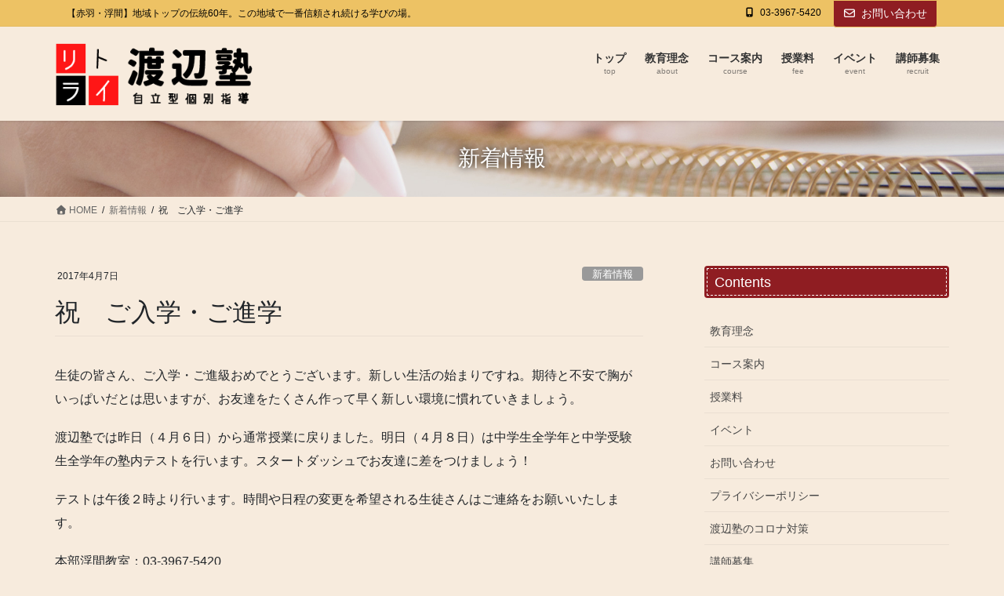

--- FILE ---
content_type: text/html; charset=UTF-8
request_url: https://watanabejuku.com/%E7%A5%9D%E3%80%80%E3%81%94%E5%85%A5%E5%AD%A6%E3%83%BB%E3%81%94%E9%80%B2%E5%AD%A6/
body_size: 29939
content:
<!DOCTYPE html>
<html dir="ltr" lang="ja" prefix="og: https://ogp.me/ns#">
<head>
<meta charset="utf-8">
<meta http-equiv="X-UA-Compatible" content="IE=edge">
<meta name="viewport" content="width=device-width, initial-scale=1">
<!-- Google tag (gtag.js) --><script async src="https://www.googletagmanager.com/gtag/js?id=UA-30414458-62"></script><script>window.dataLayer = window.dataLayer || [];function gtag(){dataLayer.push(arguments);}gtag('js', new Date());gtag('config', 'UA-30414458-62');</script>
<title>祝 ご入学・ご進学 | 【渡辺塾】自立型個別指導｜東京都北区の進学塾・学習塾</title>

		<!-- All in One SEO 4.9.3 - aioseo.com -->
	<meta name="robots" content="max-image-preview:large" />
	<meta name="author" content="watanabejuku"/>
	<link rel="canonical" href="https://watanabejuku.com/%e7%a5%9d%e3%80%80%e3%81%94%e5%85%a5%e5%ad%a6%e3%83%bb%e3%81%94%e9%80%b2%e5%ad%a6/" />
	<meta name="generator" content="All in One SEO (AIOSEO) 4.9.3" />
		<meta property="og:locale" content="ja_JP" />
		<meta property="og:site_name" content="【渡辺塾】自立型個別指導｜東京都北区の進学塾・学習塾 | 【赤羽・浮間】地域トップの伝統60年。この地域で一番信頼され続ける学びの場。" />
		<meta property="og:type" content="article" />
		<meta property="og:title" content="祝 ご入学・ご進学 | 【渡辺塾】自立型個別指導｜東京都北区の進学塾・学習塾" />
		<meta property="og:url" content="https://watanabejuku.com/%e7%a5%9d%e3%80%80%e3%81%94%e5%85%a5%e5%ad%a6%e3%83%bb%e3%81%94%e9%80%b2%e5%ad%a6/" />
		<meta property="article:published_time" content="2017-04-07T11:07:47+00:00" />
		<meta property="article:modified_time" content="2017-04-07T11:07:47+00:00" />
		<meta name="twitter:card" content="summary" />
		<meta name="twitter:site" content="@watanabejuku" />
		<meta name="twitter:title" content="祝 ご入学・ご進学 | 【渡辺塾】自立型個別指導｜東京都北区の進学塾・学習塾" />
		<meta name="twitter:creator" content="@watanabejuku" />
		<meta name="twitter:image" content="https://watanabejuku.com/adm/wp-content/uploads/2024/06/main00.jpg" />
		<script type="application/ld+json" class="aioseo-schema">
			{"@context":"https:\/\/schema.org","@graph":[{"@type":"Article","@id":"https:\/\/watanabejuku.com\/%e7%a5%9d%e3%80%80%e3%81%94%e5%85%a5%e5%ad%a6%e3%83%bb%e3%81%94%e9%80%b2%e5%ad%a6\/#article","name":"\u795d \u3054\u5165\u5b66\u30fb\u3054\u9032\u5b66 | \u3010\u6e21\u8fba\u587e\u3011\u81ea\u7acb\u578b\u500b\u5225\u6307\u5c0e\uff5c\u6771\u4eac\u90fd\u5317\u533a\u306e\u9032\u5b66\u587e\u30fb\u5b66\u7fd2\u587e","headline":"\u795d\u3000\u3054\u5165\u5b66\u30fb\u3054\u9032\u5b66","author":{"@id":"https:\/\/watanabejuku.com\/author\/watanabejuku\/#author"},"publisher":{"@id":"https:\/\/watanabejuku.com\/#organization"},"datePublished":"2017-04-07T20:07:47+09:00","dateModified":"2017-04-07T20:07:47+09:00","inLanguage":"ja","mainEntityOfPage":{"@id":"https:\/\/watanabejuku.com\/%e7%a5%9d%e3%80%80%e3%81%94%e5%85%a5%e5%ad%a6%e3%83%bb%e3%81%94%e9%80%b2%e5%ad%a6\/#webpage"},"isPartOf":{"@id":"https:\/\/watanabejuku.com\/%e7%a5%9d%e3%80%80%e3%81%94%e5%85%a5%e5%ad%a6%e3%83%bb%e3%81%94%e9%80%b2%e5%ad%a6\/#webpage"},"articleSection":"\u65b0\u7740\u60c5\u5831"},{"@type":"BreadcrumbList","@id":"https:\/\/watanabejuku.com\/%e7%a5%9d%e3%80%80%e3%81%94%e5%85%a5%e5%ad%a6%e3%83%bb%e3%81%94%e9%80%b2%e5%ad%a6\/#breadcrumblist","itemListElement":[{"@type":"ListItem","@id":"https:\/\/watanabejuku.com#listItem","position":1,"name":"\u30db\u30fc\u30e0","item":"https:\/\/watanabejuku.com","nextItem":{"@type":"ListItem","@id":"https:\/\/watanabejuku.com\/category\/new\/#listItem","name":"\u65b0\u7740\u60c5\u5831"}},{"@type":"ListItem","@id":"https:\/\/watanabejuku.com\/category\/new\/#listItem","position":2,"name":"\u65b0\u7740\u60c5\u5831","item":"https:\/\/watanabejuku.com\/category\/new\/","nextItem":{"@type":"ListItem","@id":"https:\/\/watanabejuku.com\/%e7%a5%9d%e3%80%80%e3%81%94%e5%85%a5%e5%ad%a6%e3%83%bb%e3%81%94%e9%80%b2%e5%ad%a6\/#listItem","name":"\u795d\u3000\u3054\u5165\u5b66\u30fb\u3054\u9032\u5b66"},"previousItem":{"@type":"ListItem","@id":"https:\/\/watanabejuku.com#listItem","name":"\u30db\u30fc\u30e0"}},{"@type":"ListItem","@id":"https:\/\/watanabejuku.com\/%e7%a5%9d%e3%80%80%e3%81%94%e5%85%a5%e5%ad%a6%e3%83%bb%e3%81%94%e9%80%b2%e5%ad%a6\/#listItem","position":3,"name":"\u795d\u3000\u3054\u5165\u5b66\u30fb\u3054\u9032\u5b66","previousItem":{"@type":"ListItem","@id":"https:\/\/watanabejuku.com\/category\/new\/#listItem","name":"\u65b0\u7740\u60c5\u5831"}}]},{"@type":"Organization","@id":"https:\/\/watanabejuku.com\/#organization","name":"\u3010\u6e21\u8fba\u587e\u3011\u81ea\u7acb\u578b\u500b\u5225\u6307\u5c0e\uff5c\u6771\u4eac\u90fd\u5317\u533a\u306e\u9032\u5b66\u587e\u30fb\u5b66\u7fd2\u587e","description":"\u3010\u8d64\u7fbd\u30fb\u6d6e\u9593\u3011\u5730\u57df\u30c8\u30c3\u30d7\u306e\u4f1d\u7d7160\u5e74\u3002\u3053\u306e\u5730\u57df\u3067\u4e00\u756a\u4fe1\u983c\u3055\u308c\u7d9a\u3051\u308b\u5b66\u3073\u306e\u5834\u3002","url":"https:\/\/watanabejuku.com\/","sameAs":["https:\/\/x.com\/watanabejuku\/"]},{"@type":"Person","@id":"https:\/\/watanabejuku.com\/author\/watanabejuku\/#author","url":"https:\/\/watanabejuku.com\/author\/watanabejuku\/","name":"watanabejuku","image":{"@type":"ImageObject","@id":"https:\/\/watanabejuku.com\/%e7%a5%9d%e3%80%80%e3%81%94%e5%85%a5%e5%ad%a6%e3%83%bb%e3%81%94%e9%80%b2%e5%ad%a6\/#authorImage","url":"https:\/\/secure.gravatar.com\/avatar\/85eee26e464f27b7062b92a0020f26fa8671e9b39910211395f65ae785c0aaf4?s=96&d=mm&r=g","width":96,"height":96,"caption":"watanabejuku"}},{"@type":"WebPage","@id":"https:\/\/watanabejuku.com\/%e7%a5%9d%e3%80%80%e3%81%94%e5%85%a5%e5%ad%a6%e3%83%bb%e3%81%94%e9%80%b2%e5%ad%a6\/#webpage","url":"https:\/\/watanabejuku.com\/%e7%a5%9d%e3%80%80%e3%81%94%e5%85%a5%e5%ad%a6%e3%83%bb%e3%81%94%e9%80%b2%e5%ad%a6\/","name":"\u795d \u3054\u5165\u5b66\u30fb\u3054\u9032\u5b66 | \u3010\u6e21\u8fba\u587e\u3011\u81ea\u7acb\u578b\u500b\u5225\u6307\u5c0e\uff5c\u6771\u4eac\u90fd\u5317\u533a\u306e\u9032\u5b66\u587e\u30fb\u5b66\u7fd2\u587e","inLanguage":"ja","isPartOf":{"@id":"https:\/\/watanabejuku.com\/#website"},"breadcrumb":{"@id":"https:\/\/watanabejuku.com\/%e7%a5%9d%e3%80%80%e3%81%94%e5%85%a5%e5%ad%a6%e3%83%bb%e3%81%94%e9%80%b2%e5%ad%a6\/#breadcrumblist"},"author":{"@id":"https:\/\/watanabejuku.com\/author\/watanabejuku\/#author"},"creator":{"@id":"https:\/\/watanabejuku.com\/author\/watanabejuku\/#author"},"datePublished":"2017-04-07T20:07:47+09:00","dateModified":"2017-04-07T20:07:47+09:00"},{"@type":"WebSite","@id":"https:\/\/watanabejuku.com\/#website","url":"https:\/\/watanabejuku.com\/","name":"\u3010\u6e21\u8fba\u587e\u3011\u81ea\u7acb\u578b\u500b\u5225\u6307\u5c0e\uff5c\u6771\u4eac\u90fd\u5317\u533a\u306e\u9032\u5b66\u587e\u30fb\u5b66\u7fd2\u587e","description":"\u3010\u8d64\u7fbd\u30fb\u6d6e\u9593\u3011\u5730\u57df\u30c8\u30c3\u30d7\u306e\u4f1d\u7d7160\u5e74\u3002\u3053\u306e\u5730\u57df\u3067\u4e00\u756a\u4fe1\u983c\u3055\u308c\u7d9a\u3051\u308b\u5b66\u3073\u306e\u5834\u3002","inLanguage":"ja","publisher":{"@id":"https:\/\/watanabejuku.com\/#organization"}}]}
		</script>
		<!-- All in One SEO -->

<link rel='dns-prefetch' href='//use.fontawesome.com' />
<link rel="alternate" type="application/rss+xml" title="【渡辺塾】自立型個別指導｜東京都北区の進学塾・学習塾 &raquo; フィード" href="https://watanabejuku.com/feed/" />
<link rel="alternate" type="application/rss+xml" title="【渡辺塾】自立型個別指導｜東京都北区の進学塾・学習塾 &raquo; コメントフィード" href="https://watanabejuku.com/comments/feed/" />
<link rel="alternate" type="application/rss+xml" title="【渡辺塾】自立型個別指導｜東京都北区の進学塾・学習塾 &raquo; 祝　ご入学・ご進学 のコメントのフィード" href="https://watanabejuku.com/%e7%a5%9d%e3%80%80%e3%81%94%e5%85%a5%e5%ad%a6%e3%83%bb%e3%81%94%e9%80%b2%e5%ad%a6/feed/" />
<link rel="alternate" title="oEmbed (JSON)" type="application/json+oembed" href="https://watanabejuku.com/wp-json/oembed/1.0/embed?url=https%3A%2F%2Fwatanabejuku.com%2F%25e7%25a5%259d%25e3%2580%2580%25e3%2581%2594%25e5%2585%25a5%25e5%25ad%25a6%25e3%2583%25bb%25e3%2581%2594%25e9%2580%25b2%25e5%25ad%25a6%2F" />
<link rel="alternate" title="oEmbed (XML)" type="text/xml+oembed" href="https://watanabejuku.com/wp-json/oembed/1.0/embed?url=https%3A%2F%2Fwatanabejuku.com%2F%25e7%25a5%259d%25e3%2580%2580%25e3%2581%2594%25e5%2585%25a5%25e5%25ad%25a6%25e3%2583%25bb%25e3%2581%2594%25e9%2580%25b2%25e5%25ad%25a6%2F&#038;format=xml" />
<meta name="description" content="生徒の皆さん、ご入学・ご進級おめでとうございます。新しい生活の始まりですね。期待と不安で胸がいっぱいだとは思いますが、お友達をたくさん作って早く新しい環境に慣れていきましょう。渡辺塾では昨日（４月６日）から通常授業に戻りました。明日（４月８日）は中学生全学年と中学受験生全学年の塾内テストを行います。スタートダッシュでお友達に差をつけましょう！テストは午後２時より行います。時間や日程の変更を希望される生徒さんはご連絡をお願いいたします。本部浮間教室：03-3967-542" /><style id='wp-img-auto-sizes-contain-inline-css' type='text/css'>
img:is([sizes=auto i],[sizes^="auto," i]){contain-intrinsic-size:3000px 1500px}
/*# sourceURL=wp-img-auto-sizes-contain-inline-css */
</style>
<link rel='stylesheet' id='sbi_styles-css' href='https://watanabejuku.com/adm/wp-content/plugins/instagram-feed/css/sbi-styles.min.css?ver=6.9.0' type='text/css' media='all' />
<link rel='stylesheet' id='vkExUnit_common_style-css' href='https://watanabejuku.com/adm/wp-content/plugins/vk-all-in-one-expansion-unit/assets/css/vkExUnit_style.css?ver=9.113.0.1' type='text/css' media='all' />
<style id='vkExUnit_common_style-inline-css' type='text/css'>
:root {--ver_page_top_button_url:url(https://watanabejuku.com/adm/wp-content/plugins/vk-all-in-one-expansion-unit/assets/images/to-top-btn-icon.svg);}@font-face {font-weight: normal;font-style: normal;font-family: "vk_sns";src: url("https://watanabejuku.com/adm/wp-content/plugins/vk-all-in-one-expansion-unit/inc/sns/icons/fonts/vk_sns.eot?-bq20cj");src: url("https://watanabejuku.com/adm/wp-content/plugins/vk-all-in-one-expansion-unit/inc/sns/icons/fonts/vk_sns.eot?#iefix-bq20cj") format("embedded-opentype"),url("https://watanabejuku.com/adm/wp-content/plugins/vk-all-in-one-expansion-unit/inc/sns/icons/fonts/vk_sns.woff?-bq20cj") format("woff"),url("https://watanabejuku.com/adm/wp-content/plugins/vk-all-in-one-expansion-unit/inc/sns/icons/fonts/vk_sns.ttf?-bq20cj") format("truetype"),url("https://watanabejuku.com/adm/wp-content/plugins/vk-all-in-one-expansion-unit/inc/sns/icons/fonts/vk_sns.svg?-bq20cj#vk_sns") format("svg");}
.veu_promotion-alert__content--text {border: 1px solid rgba(0,0,0,0.125);padding: 0.5em 1em;border-radius: var(--vk-size-radius);margin-bottom: var(--vk-margin-block-bottom);font-size: 0.875rem;}/* Alert Content部分に段落タグを入れた場合に最後の段落の余白を0にする */.veu_promotion-alert__content--text p:last-of-type{margin-bottom:0;margin-top: 0;}
/*# sourceURL=vkExUnit_common_style-inline-css */
</style>
<style id='wp-emoji-styles-inline-css' type='text/css'>

	img.wp-smiley, img.emoji {
		display: inline !important;
		border: none !important;
		box-shadow: none !important;
		height: 1em !important;
		width: 1em !important;
		margin: 0 0.07em !important;
		vertical-align: -0.1em !important;
		background: none !important;
		padding: 0 !important;
	}
/*# sourceURL=wp-emoji-styles-inline-css */
</style>
<style id='wp-block-library-inline-css' type='text/css'>
:root{--wp-block-synced-color:#7a00df;--wp-block-synced-color--rgb:122,0,223;--wp-bound-block-color:var(--wp-block-synced-color);--wp-editor-canvas-background:#ddd;--wp-admin-theme-color:#007cba;--wp-admin-theme-color--rgb:0,124,186;--wp-admin-theme-color-darker-10:#006ba1;--wp-admin-theme-color-darker-10--rgb:0,107,160.5;--wp-admin-theme-color-darker-20:#005a87;--wp-admin-theme-color-darker-20--rgb:0,90,135;--wp-admin-border-width-focus:2px}@media (min-resolution:192dpi){:root{--wp-admin-border-width-focus:1.5px}}.wp-element-button{cursor:pointer}:root .has-very-light-gray-background-color{background-color:#eee}:root .has-very-dark-gray-background-color{background-color:#313131}:root .has-very-light-gray-color{color:#eee}:root .has-very-dark-gray-color{color:#313131}:root .has-vivid-green-cyan-to-vivid-cyan-blue-gradient-background{background:linear-gradient(135deg,#00d084,#0693e3)}:root .has-purple-crush-gradient-background{background:linear-gradient(135deg,#34e2e4,#4721fb 50%,#ab1dfe)}:root .has-hazy-dawn-gradient-background{background:linear-gradient(135deg,#faaca8,#dad0ec)}:root .has-subdued-olive-gradient-background{background:linear-gradient(135deg,#fafae1,#67a671)}:root .has-atomic-cream-gradient-background{background:linear-gradient(135deg,#fdd79a,#004a59)}:root .has-nightshade-gradient-background{background:linear-gradient(135deg,#330968,#31cdcf)}:root .has-midnight-gradient-background{background:linear-gradient(135deg,#020381,#2874fc)}:root{--wp--preset--font-size--normal:16px;--wp--preset--font-size--huge:42px}.has-regular-font-size{font-size:1em}.has-larger-font-size{font-size:2.625em}.has-normal-font-size{font-size:var(--wp--preset--font-size--normal)}.has-huge-font-size{font-size:var(--wp--preset--font-size--huge)}.has-text-align-center{text-align:center}.has-text-align-left{text-align:left}.has-text-align-right{text-align:right}.has-fit-text{white-space:nowrap!important}#end-resizable-editor-section{display:none}.aligncenter{clear:both}.items-justified-left{justify-content:flex-start}.items-justified-center{justify-content:center}.items-justified-right{justify-content:flex-end}.items-justified-space-between{justify-content:space-between}.screen-reader-text{border:0;clip-path:inset(50%);height:1px;margin:-1px;overflow:hidden;padding:0;position:absolute;width:1px;word-wrap:normal!important}.screen-reader-text:focus{background-color:#ddd;clip-path:none;color:#444;display:block;font-size:1em;height:auto;left:5px;line-height:normal;padding:15px 23px 14px;text-decoration:none;top:5px;width:auto;z-index:100000}html :where(.has-border-color){border-style:solid}html :where([style*=border-top-color]){border-top-style:solid}html :where([style*=border-right-color]){border-right-style:solid}html :where([style*=border-bottom-color]){border-bottom-style:solid}html :where([style*=border-left-color]){border-left-style:solid}html :where([style*=border-width]){border-style:solid}html :where([style*=border-top-width]){border-top-style:solid}html :where([style*=border-right-width]){border-right-style:solid}html :where([style*=border-bottom-width]){border-bottom-style:solid}html :where([style*=border-left-width]){border-left-style:solid}html :where(img[class*=wp-image-]){height:auto;max-width:100%}:where(figure){margin:0 0 1em}html :where(.is-position-sticky){--wp-admin--admin-bar--position-offset:var(--wp-admin--admin-bar--height,0px)}@media screen and (max-width:600px){html :where(.is-position-sticky){--wp-admin--admin-bar--position-offset:0px}}
.vk-cols--reverse{flex-direction:row-reverse}.vk-cols--hasbtn{margin-bottom:0}.vk-cols--hasbtn>.row>.vk_gridColumn_item,.vk-cols--hasbtn>.wp-block-column{position:relative;padding-bottom:3em}.vk-cols--hasbtn>.row>.vk_gridColumn_item>.wp-block-buttons,.vk-cols--hasbtn>.row>.vk_gridColumn_item>.vk_button,.vk-cols--hasbtn>.wp-block-column>.wp-block-buttons,.vk-cols--hasbtn>.wp-block-column>.vk_button{position:absolute;bottom:0;width:100%}.vk-cols--fit.wp-block-columns{gap:0}.vk-cols--fit.wp-block-columns,.vk-cols--fit.wp-block-columns:not(.is-not-stacked-on-mobile){margin-top:0;margin-bottom:0;justify-content:space-between}.vk-cols--fit.wp-block-columns>.wp-block-column *:last-child,.vk-cols--fit.wp-block-columns:not(.is-not-stacked-on-mobile)>.wp-block-column *:last-child{margin-bottom:0}.vk-cols--fit.wp-block-columns>.wp-block-column>.wp-block-cover,.vk-cols--fit.wp-block-columns:not(.is-not-stacked-on-mobile)>.wp-block-column>.wp-block-cover{margin-top:0}.vk-cols--fit.wp-block-columns.has-background,.vk-cols--fit.wp-block-columns:not(.is-not-stacked-on-mobile).has-background{padding:0}@media(max-width: 599px){.vk-cols--fit.wp-block-columns:not(.has-background)>.wp-block-column:not(.has-background),.vk-cols--fit.wp-block-columns:not(.is-not-stacked-on-mobile):not(.has-background)>.wp-block-column:not(.has-background){padding-left:0 !important;padding-right:0 !important}}@media(min-width: 782px){.vk-cols--fit.wp-block-columns .block-editor-block-list__block.wp-block-column:not(:first-child),.vk-cols--fit.wp-block-columns>.wp-block-column:not(:first-child),.vk-cols--fit.wp-block-columns:not(.is-not-stacked-on-mobile) .block-editor-block-list__block.wp-block-column:not(:first-child),.vk-cols--fit.wp-block-columns:not(.is-not-stacked-on-mobile)>.wp-block-column:not(:first-child){margin-left:0}}@media(min-width: 600px)and (max-width: 781px){.vk-cols--fit.wp-block-columns .wp-block-column:nth-child(2n),.vk-cols--fit.wp-block-columns:not(.is-not-stacked-on-mobile) .wp-block-column:nth-child(2n){margin-left:0}.vk-cols--fit.wp-block-columns .wp-block-column:not(:only-child),.vk-cols--fit.wp-block-columns:not(.is-not-stacked-on-mobile) .wp-block-column:not(:only-child){flex-basis:50% !important}}.vk-cols--fit--gap1.wp-block-columns{gap:1px}@media(min-width: 600px)and (max-width: 781px){.vk-cols--fit--gap1.wp-block-columns .wp-block-column:not(:only-child){flex-basis:calc(50% - 1px) !important}}.vk-cols--fit.vk-cols--grid>.block-editor-block-list__block,.vk-cols--fit.vk-cols--grid>.wp-block-column,.vk-cols--fit.vk-cols--grid:not(.is-not-stacked-on-mobile)>.block-editor-block-list__block,.vk-cols--fit.vk-cols--grid:not(.is-not-stacked-on-mobile)>.wp-block-column{flex-basis:50%;box-sizing:border-box}@media(max-width: 599px){.vk-cols--fit.vk-cols--grid.vk-cols--grid--alignfull>.wp-block-column:nth-child(2)>.wp-block-cover,.vk-cols--fit.vk-cols--grid.vk-cols--grid--alignfull>.wp-block-column:nth-child(2)>.vk_outer,.vk-cols--fit.vk-cols--grid:not(.is-not-stacked-on-mobile).vk-cols--grid--alignfull>.wp-block-column:nth-child(2)>.wp-block-cover,.vk-cols--fit.vk-cols--grid:not(.is-not-stacked-on-mobile).vk-cols--grid--alignfull>.wp-block-column:nth-child(2)>.vk_outer{width:100vw;margin-right:calc((100% - 100vw)/2);margin-left:calc((100% - 100vw)/2)}}@media(min-width: 600px){.vk-cols--fit.vk-cols--grid.vk-cols--grid--alignfull>.wp-block-column:nth-child(2)>.wp-block-cover,.vk-cols--fit.vk-cols--grid.vk-cols--grid--alignfull>.wp-block-column:nth-child(2)>.vk_outer,.vk-cols--fit.vk-cols--grid:not(.is-not-stacked-on-mobile).vk-cols--grid--alignfull>.wp-block-column:nth-child(2)>.wp-block-cover,.vk-cols--fit.vk-cols--grid:not(.is-not-stacked-on-mobile).vk-cols--grid--alignfull>.wp-block-column:nth-child(2)>.vk_outer{margin-right:calc(100% - 50vw);width:50vw}}@media(min-width: 600px){.vk-cols--fit.vk-cols--grid.vk-cols--grid--alignfull.vk-cols--reverse>.wp-block-column,.vk-cols--fit.vk-cols--grid:not(.is-not-stacked-on-mobile).vk-cols--grid--alignfull.vk-cols--reverse>.wp-block-column{margin-left:0;margin-right:0}.vk-cols--fit.vk-cols--grid.vk-cols--grid--alignfull.vk-cols--reverse>.wp-block-column:nth-child(2)>.wp-block-cover,.vk-cols--fit.vk-cols--grid.vk-cols--grid--alignfull.vk-cols--reverse>.wp-block-column:nth-child(2)>.vk_outer,.vk-cols--fit.vk-cols--grid:not(.is-not-stacked-on-mobile).vk-cols--grid--alignfull.vk-cols--reverse>.wp-block-column:nth-child(2)>.wp-block-cover,.vk-cols--fit.vk-cols--grid:not(.is-not-stacked-on-mobile).vk-cols--grid--alignfull.vk-cols--reverse>.wp-block-column:nth-child(2)>.vk_outer{margin-left:calc(100% - 50vw)}}.vk-cols--menu h2,.vk-cols--menu h3,.vk-cols--menu h4,.vk-cols--menu h5{margin-bottom:.2em;text-shadow:#000 0 0 10px}.vk-cols--menu h2:first-child,.vk-cols--menu h3:first-child,.vk-cols--menu h4:first-child,.vk-cols--menu h5:first-child{margin-top:0}.vk-cols--menu p{margin-bottom:1rem;text-shadow:#000 0 0 10px}.vk-cols--menu .wp-block-cover__inner-container:last-child{margin-bottom:0}.vk-cols--fitbnrs .wp-block-column .wp-block-cover:hover img{filter:unset}.vk-cols--fitbnrs .wp-block-column .wp-block-cover:hover{background-color:unset}.vk-cols--fitbnrs .wp-block-column .wp-block-cover:hover .wp-block-cover__image-background{filter:unset !important}.vk-cols--fitbnrs .wp-block-cover .wp-block-cover__inner-container{position:absolute;height:100%;width:100%}.vk-cols--fitbnrs .vk_button{height:100%;margin:0}.vk-cols--fitbnrs .vk_button .vk_button_btn,.vk-cols--fitbnrs .vk_button .btn{height:100%;width:100%;border:none;box-shadow:none;background-color:unset !important;transition:unset}.vk-cols--fitbnrs .vk_button .vk_button_btn:hover,.vk-cols--fitbnrs .vk_button .btn:hover{transition:unset}.vk-cols--fitbnrs .vk_button .vk_button_btn:after,.vk-cols--fitbnrs .vk_button .btn:after{border:none}.vk-cols--fitbnrs .vk_button .vk_button_link_txt{width:100%;position:absolute;top:50%;left:50%;transform:translateY(-50%) translateX(-50%);font-size:2rem;text-shadow:#000 0 0 10px}.vk-cols--fitbnrs .vk_button .vk_button_link_subCaption{width:100%;position:absolute;top:calc(50% + 2.2em);left:50%;transform:translateY(-50%) translateX(-50%);text-shadow:#000 0 0 10px}@media(min-width: 992px){.vk-cols--media.wp-block-columns{gap:3rem}}.vk-fit-map figure{margin-bottom:0}.vk-fit-map iframe{position:relative;margin-bottom:0;display:block;max-height:400px;width:100vw}.vk-fit-map:is(.alignfull,.alignwide) div{max-width:100%}.vk-table--th--width25 :where(tr>*:first-child){width:25%}.vk-table--th--width30 :where(tr>*:first-child){width:30%}.vk-table--th--width35 :where(tr>*:first-child){width:35%}.vk-table--th--width40 :where(tr>*:first-child){width:40%}.vk-table--th--bg-bright :where(tr>*:first-child){background-color:var(--wp--preset--color--bg-secondary, rgba(0, 0, 0, 0.05))}@media(max-width: 599px){.vk-table--mobile-block :is(th,td){width:100%;display:block}.vk-table--mobile-block.wp-block-table table :is(th,td){border-top:none}}.vk-table--width--th25 :where(tr>*:first-child){width:25%}.vk-table--width--th30 :where(tr>*:first-child){width:30%}.vk-table--width--th35 :where(tr>*:first-child){width:35%}.vk-table--width--th40 :where(tr>*:first-child){width:40%}.no-margin{margin:0}@media(max-width: 599px){.wp-block-image.vk-aligncenter--mobile>.alignright{float:none;margin-left:auto;margin-right:auto}.vk-no-padding-horizontal--mobile{padding-left:0 !important;padding-right:0 !important}}
/* VK Color Palettes */

/*# sourceURL=wp-block-library-inline-css */
</style><style id='global-styles-inline-css' type='text/css'>
:root{--wp--preset--aspect-ratio--square: 1;--wp--preset--aspect-ratio--4-3: 4/3;--wp--preset--aspect-ratio--3-4: 3/4;--wp--preset--aspect-ratio--3-2: 3/2;--wp--preset--aspect-ratio--2-3: 2/3;--wp--preset--aspect-ratio--16-9: 16/9;--wp--preset--aspect-ratio--9-16: 9/16;--wp--preset--color--black: #000000;--wp--preset--color--cyan-bluish-gray: #abb8c3;--wp--preset--color--white: #ffffff;--wp--preset--color--pale-pink: #f78da7;--wp--preset--color--vivid-red: #cf2e2e;--wp--preset--color--luminous-vivid-orange: #ff6900;--wp--preset--color--luminous-vivid-amber: #fcb900;--wp--preset--color--light-green-cyan: #7bdcb5;--wp--preset--color--vivid-green-cyan: #00d084;--wp--preset--color--pale-cyan-blue: #8ed1fc;--wp--preset--color--vivid-cyan-blue: #0693e3;--wp--preset--color--vivid-purple: #9b51e0;--wp--preset--gradient--vivid-cyan-blue-to-vivid-purple: linear-gradient(135deg,rgb(6,147,227) 0%,rgb(155,81,224) 100%);--wp--preset--gradient--light-green-cyan-to-vivid-green-cyan: linear-gradient(135deg,rgb(122,220,180) 0%,rgb(0,208,130) 100%);--wp--preset--gradient--luminous-vivid-amber-to-luminous-vivid-orange: linear-gradient(135deg,rgb(252,185,0) 0%,rgb(255,105,0) 100%);--wp--preset--gradient--luminous-vivid-orange-to-vivid-red: linear-gradient(135deg,rgb(255,105,0) 0%,rgb(207,46,46) 100%);--wp--preset--gradient--very-light-gray-to-cyan-bluish-gray: linear-gradient(135deg,rgb(238,238,238) 0%,rgb(169,184,195) 100%);--wp--preset--gradient--cool-to-warm-spectrum: linear-gradient(135deg,rgb(74,234,220) 0%,rgb(151,120,209) 20%,rgb(207,42,186) 40%,rgb(238,44,130) 60%,rgb(251,105,98) 80%,rgb(254,248,76) 100%);--wp--preset--gradient--blush-light-purple: linear-gradient(135deg,rgb(255,206,236) 0%,rgb(152,150,240) 100%);--wp--preset--gradient--blush-bordeaux: linear-gradient(135deg,rgb(254,205,165) 0%,rgb(254,45,45) 50%,rgb(107,0,62) 100%);--wp--preset--gradient--luminous-dusk: linear-gradient(135deg,rgb(255,203,112) 0%,rgb(199,81,192) 50%,rgb(65,88,208) 100%);--wp--preset--gradient--pale-ocean: linear-gradient(135deg,rgb(255,245,203) 0%,rgb(182,227,212) 50%,rgb(51,167,181) 100%);--wp--preset--gradient--electric-grass: linear-gradient(135deg,rgb(202,248,128) 0%,rgb(113,206,126) 100%);--wp--preset--gradient--midnight: linear-gradient(135deg,rgb(2,3,129) 0%,rgb(40,116,252) 100%);--wp--preset--font-size--small: 13px;--wp--preset--font-size--medium: 20px;--wp--preset--font-size--large: 36px;--wp--preset--font-size--x-large: 42px;--wp--preset--spacing--20: 0.44rem;--wp--preset--spacing--30: 0.67rem;--wp--preset--spacing--40: 1rem;--wp--preset--spacing--50: 1.5rem;--wp--preset--spacing--60: 2.25rem;--wp--preset--spacing--70: 3.38rem;--wp--preset--spacing--80: 5.06rem;--wp--preset--shadow--natural: 6px 6px 9px rgba(0, 0, 0, 0.2);--wp--preset--shadow--deep: 12px 12px 50px rgba(0, 0, 0, 0.4);--wp--preset--shadow--sharp: 6px 6px 0px rgba(0, 0, 0, 0.2);--wp--preset--shadow--outlined: 6px 6px 0px -3px rgb(255, 255, 255), 6px 6px rgb(0, 0, 0);--wp--preset--shadow--crisp: 6px 6px 0px rgb(0, 0, 0);}:where(.is-layout-flex){gap: 0.5em;}:where(.is-layout-grid){gap: 0.5em;}body .is-layout-flex{display: flex;}.is-layout-flex{flex-wrap: wrap;align-items: center;}.is-layout-flex > :is(*, div){margin: 0;}body .is-layout-grid{display: grid;}.is-layout-grid > :is(*, div){margin: 0;}:where(.wp-block-columns.is-layout-flex){gap: 2em;}:where(.wp-block-columns.is-layout-grid){gap: 2em;}:where(.wp-block-post-template.is-layout-flex){gap: 1.25em;}:where(.wp-block-post-template.is-layout-grid){gap: 1.25em;}.has-black-color{color: var(--wp--preset--color--black) !important;}.has-cyan-bluish-gray-color{color: var(--wp--preset--color--cyan-bluish-gray) !important;}.has-white-color{color: var(--wp--preset--color--white) !important;}.has-pale-pink-color{color: var(--wp--preset--color--pale-pink) !important;}.has-vivid-red-color{color: var(--wp--preset--color--vivid-red) !important;}.has-luminous-vivid-orange-color{color: var(--wp--preset--color--luminous-vivid-orange) !important;}.has-luminous-vivid-amber-color{color: var(--wp--preset--color--luminous-vivid-amber) !important;}.has-light-green-cyan-color{color: var(--wp--preset--color--light-green-cyan) !important;}.has-vivid-green-cyan-color{color: var(--wp--preset--color--vivid-green-cyan) !important;}.has-pale-cyan-blue-color{color: var(--wp--preset--color--pale-cyan-blue) !important;}.has-vivid-cyan-blue-color{color: var(--wp--preset--color--vivid-cyan-blue) !important;}.has-vivid-purple-color{color: var(--wp--preset--color--vivid-purple) !important;}.has-black-background-color{background-color: var(--wp--preset--color--black) !important;}.has-cyan-bluish-gray-background-color{background-color: var(--wp--preset--color--cyan-bluish-gray) !important;}.has-white-background-color{background-color: var(--wp--preset--color--white) !important;}.has-pale-pink-background-color{background-color: var(--wp--preset--color--pale-pink) !important;}.has-vivid-red-background-color{background-color: var(--wp--preset--color--vivid-red) !important;}.has-luminous-vivid-orange-background-color{background-color: var(--wp--preset--color--luminous-vivid-orange) !important;}.has-luminous-vivid-amber-background-color{background-color: var(--wp--preset--color--luminous-vivid-amber) !important;}.has-light-green-cyan-background-color{background-color: var(--wp--preset--color--light-green-cyan) !important;}.has-vivid-green-cyan-background-color{background-color: var(--wp--preset--color--vivid-green-cyan) !important;}.has-pale-cyan-blue-background-color{background-color: var(--wp--preset--color--pale-cyan-blue) !important;}.has-vivid-cyan-blue-background-color{background-color: var(--wp--preset--color--vivid-cyan-blue) !important;}.has-vivid-purple-background-color{background-color: var(--wp--preset--color--vivid-purple) !important;}.has-black-border-color{border-color: var(--wp--preset--color--black) !important;}.has-cyan-bluish-gray-border-color{border-color: var(--wp--preset--color--cyan-bluish-gray) !important;}.has-white-border-color{border-color: var(--wp--preset--color--white) !important;}.has-pale-pink-border-color{border-color: var(--wp--preset--color--pale-pink) !important;}.has-vivid-red-border-color{border-color: var(--wp--preset--color--vivid-red) !important;}.has-luminous-vivid-orange-border-color{border-color: var(--wp--preset--color--luminous-vivid-orange) !important;}.has-luminous-vivid-amber-border-color{border-color: var(--wp--preset--color--luminous-vivid-amber) !important;}.has-light-green-cyan-border-color{border-color: var(--wp--preset--color--light-green-cyan) !important;}.has-vivid-green-cyan-border-color{border-color: var(--wp--preset--color--vivid-green-cyan) !important;}.has-pale-cyan-blue-border-color{border-color: var(--wp--preset--color--pale-cyan-blue) !important;}.has-vivid-cyan-blue-border-color{border-color: var(--wp--preset--color--vivid-cyan-blue) !important;}.has-vivid-purple-border-color{border-color: var(--wp--preset--color--vivid-purple) !important;}.has-vivid-cyan-blue-to-vivid-purple-gradient-background{background: var(--wp--preset--gradient--vivid-cyan-blue-to-vivid-purple) !important;}.has-light-green-cyan-to-vivid-green-cyan-gradient-background{background: var(--wp--preset--gradient--light-green-cyan-to-vivid-green-cyan) !important;}.has-luminous-vivid-amber-to-luminous-vivid-orange-gradient-background{background: var(--wp--preset--gradient--luminous-vivid-amber-to-luminous-vivid-orange) !important;}.has-luminous-vivid-orange-to-vivid-red-gradient-background{background: var(--wp--preset--gradient--luminous-vivid-orange-to-vivid-red) !important;}.has-very-light-gray-to-cyan-bluish-gray-gradient-background{background: var(--wp--preset--gradient--very-light-gray-to-cyan-bluish-gray) !important;}.has-cool-to-warm-spectrum-gradient-background{background: var(--wp--preset--gradient--cool-to-warm-spectrum) !important;}.has-blush-light-purple-gradient-background{background: var(--wp--preset--gradient--blush-light-purple) !important;}.has-blush-bordeaux-gradient-background{background: var(--wp--preset--gradient--blush-bordeaux) !important;}.has-luminous-dusk-gradient-background{background: var(--wp--preset--gradient--luminous-dusk) !important;}.has-pale-ocean-gradient-background{background: var(--wp--preset--gradient--pale-ocean) !important;}.has-electric-grass-gradient-background{background: var(--wp--preset--gradient--electric-grass) !important;}.has-midnight-gradient-background{background: var(--wp--preset--gradient--midnight) !important;}.has-small-font-size{font-size: var(--wp--preset--font-size--small) !important;}.has-medium-font-size{font-size: var(--wp--preset--font-size--medium) !important;}.has-large-font-size{font-size: var(--wp--preset--font-size--large) !important;}.has-x-large-font-size{font-size: var(--wp--preset--font-size--x-large) !important;}
/*# sourceURL=global-styles-inline-css */
</style>

<style id='classic-theme-styles-inline-css' type='text/css'>
/*! This file is auto-generated */
.wp-block-button__link{color:#fff;background-color:#32373c;border-radius:9999px;box-shadow:none;text-decoration:none;padding:calc(.667em + 2px) calc(1.333em + 2px);font-size:1.125em}.wp-block-file__button{background:#32373c;color:#fff;text-decoration:none}
/*# sourceURL=/wp-includes/css/classic-themes.min.css */
</style>
<link rel='stylesheet' id='vk-components-style-css' href='https://watanabejuku.com/adm/wp-content/plugins/vk-blocks-pro/vendor/vektor-inc/vk-component/src//assets/css/vk-components.css?ver=1.6.5' type='text/css' media='all' />
<link rel='stylesheet' id='contact-form-7-css' href='https://watanabejuku.com/adm/wp-content/plugins/contact-form-7/includes/css/styles.css?ver=6.0.6' type='text/css' media='all' />
<link rel='stylesheet' id='wpvrfontawesome-css' href='https://use.fontawesome.com/releases/v6.5.1/css/all.css?ver=8.5.27' type='text/css' media='all' />
<link rel='stylesheet' id='panellium-css-css' href='https://watanabejuku.com/adm/wp-content/plugins/wpvr/public/lib/pannellum/src/css/pannellum.css?ver=1' type='text/css' media='all' />
<link rel='stylesheet' id='videojs-css-css' href='https://watanabejuku.com/adm/wp-content/plugins/wpvr/public/lib/pannellum/src/css/video-js.css?ver=1' type='text/css' media='all' />
<link rel='stylesheet' id='videojs-vr-css-css' href='https://watanabejuku.com/adm/wp-content/plugins/wpvr/public/lib/videojs-vr/videojs-vr.css?ver=1' type='text/css' media='all' />
<link rel='stylesheet' id='owl-css-css' href='https://watanabejuku.com/adm/wp-content/plugins/wpvr/public/css/owl.carousel.css?ver=8.5.27' type='text/css' media='all' />
<link rel='stylesheet' id='wpvr-css' href='https://watanabejuku.com/adm/wp-content/plugins/wpvr/public/css/wpvr-public.css?ver=8.5.27' type='text/css' media='all' />
<link rel='stylesheet' id='vk-swiper-style-css' href='https://watanabejuku.com/adm/wp-content/plugins/vk-blocks-pro/vendor/vektor-inc/vk-swiper/src/assets/css/swiper-bundle.min.css?ver=11.0.2' type='text/css' media='all' />
<link rel='stylesheet' id='vkblocks-bootstrap-css' href='https://watanabejuku.com/adm/wp-content/plugins/vk-blocks-pro/build/bootstrap_vk_using.css?ver=4.3.1' type='text/css' media='all' />
<link rel='stylesheet' id='bootstrap-4-style-css' href='https://watanabejuku.com/adm/wp-content/themes/watanabe-pro/library/bootstrap-4/css/bootstrap.min.css?ver=4.5.0' type='text/css' media='all' />
<link rel='stylesheet' id='lightning-common-style-css' href='https://watanabejuku.com/adm/wp-content/themes/watanabe-pro/assets/css/common.css?ver=8.23.10' type='text/css' media='all' />
<style id='lightning-common-style-inline-css' type='text/css'>
/* vk-mobile-nav */:root {--vk-mobile-nav-menu-btn-bg-src: url("https://watanabejuku.com/adm/wp-content/themes/watanabe-pro/inc/vk-mobile-nav/package/images/vk-menu-btn-black.svg");--vk-mobile-nav-menu-btn-close-bg-src: url("https://watanabejuku.com/adm/wp-content/themes/watanabe-pro/inc/vk-mobile-nav/package/images/vk-menu-close-black.svg");--vk-menu-acc-icon-open-black-bg-src: url("https://watanabejuku.com/adm/wp-content/themes/watanabe-pro/inc/vk-mobile-nav/package/images/vk-menu-acc-icon-open-black.svg");--vk-menu-acc-icon-open-white-bg-src: url("https://watanabejuku.com/adm/wp-content/themes/watanabe-pro/inc/vk-mobile-nav/package/images/vk-menu-acc-icon-open-white.svg");--vk-menu-acc-icon-close-black-bg-src: url("https://watanabejuku.com/adm/wp-content/themes/watanabe-pro/inc/vk-mobile-nav/package/images/vk-menu-close-black.svg");--vk-menu-acc-icon-close-white-bg-src: url("https://watanabejuku.com/adm/wp-content/themes/watanabe-pro/inc/vk-mobile-nav/package/images/vk-menu-close-white.svg");}
/*# sourceURL=lightning-common-style-inline-css */
</style>
<link rel='stylesheet' id='lightning-design-style-css' href='https://watanabejuku.com/adm/wp-content/themes/watanabe-pro/design-skin/origin2/css/style.css?ver=8.23.10' type='text/css' media='all' />
<style id='lightning-design-style-inline-css' type='text/css'>
:root {--color-key:#8f1d22;--wp--preset--color--vk-color-primary:#8f1d22;--color-key-dark:#edc265;}
/* ltg common custom */:root {--vk-menu-acc-btn-border-color:#333;--vk-color-primary:#8f1d22;--color-key:#8f1d22;--wp--preset--color--vk-color-primary:#8f1d22;--color-key-dark:#edc265;}.bbp-submit-wrapper .button.submit { background-color:#edc265 ; }.bbp-submit-wrapper .button.submit:hover { background-color:#8f1d22 ; }.veu_color_txt_key { color:#edc265 ; }.veu_color_bg_key { background-color:#edc265 ; }.veu_color_border_key { border-color:#edc265 ; }.btn-default { border-color:#8f1d22;color:#8f1d22;}.btn-default:focus,.btn-default:hover { border-color:#8f1d22;background-color: #8f1d22; }.wp-block-search__button,.btn-primary { background-color:#8f1d22;border-color:#edc265; }.wp-block-search__button:focus,.wp-block-search__button:hover,.btn-primary:not(:disabled):not(.disabled):active,.btn-primary:focus,.btn-primary:hover { background-color:#edc265;border-color:#8f1d22; }.btn-outline-primary { color : #8f1d22 ; border-color:#8f1d22; }.btn-outline-primary:not(:disabled):not(.disabled):active,.btn-outline-primary:focus,.btn-outline-primary:hover { color : #fff; background-color:#8f1d22;border-color:#edc265; }a { color:#337ab7; }
/* Pro Title Design */ h2,.mainSection .cart_totals h2,h2.mainSection-title { background-color:unset;position: relative;border:none;padding:unset;margin-left: auto;margin-right: auto;border-radius:unset;outline: unset;outline-offset: unset;box-shadow: unset;content:none;overflow: unset;background-color:#8f1d22;position: relative;padding: 0.6em 0.8em 0.5em;margin-bottom:1.2em;color:#fff;border-radius:4px;text-align:left;}h2 a,.mainSection .cart_totals h2 a,h2.mainSection-title a { color:#fff;}h2::before,.mainSection .cart_totals h2::before,h2.mainSection-title::before { background-color:unset;position: relative;border:none;padding:unset;margin-left: auto;margin-right: auto;border-radius:unset;outline: unset;outline-offset: unset;box-shadow: unset;content:none;overflow: unset;content: "";position: absolute;top: auto;left: 40px;bottom: -20px;width: auto;margin-left: -10px;border: 10px solid transparent;border-top: 10px solid #8f1d22;z-index: 2;height: auto;background-color: transparent !important;}h2::after,.mainSection .cart_totals h2::after,h2.mainSection-title::after { background-color:unset;position: relative;border:none;padding:unset;margin-left: auto;margin-right: auto;border-radius:unset;outline: unset;outline-offset: unset;box-shadow: unset;content:none;overflow: unset;}.siteContent .subSection-title,.siteContent .widget .subSection-title { background-color:unset;position: relative;border:none;padding:unset;margin-left: auto;margin-right: auto;border-radius:unset;outline: unset;outline-offset: unset;box-shadow: unset;content:none;overflow: unset;background-color:#8f1d22;padding: 0.6em 0.7em 0.5em;margin-bottom:1.2em;color:#fff;border-radius:4px;outline: dashed 1px #fff;outline-offset: -4px;}.siteContent .subSection-title a,.siteContent .widget .subSection-title a { color:#fff;}.siteContent .subSection-title::before,.siteContent .widget .subSection-title::before { background-color:unset;position: relative;border:none;padding:unset;margin-left: auto;margin-right: auto;border-radius:unset;outline: unset;outline-offset: unset;box-shadow: unset;content:none;overflow: unset;}.siteContent .subSection-title::after,.siteContent .widget .subSection-title::after { background-color:unset;position: relative;border:none;padding:unset;margin-left: auto;margin-right: auto;border-radius:unset;outline: unset;outline-offset: unset;box-shadow: unset;content:none;overflow: unset;}h3 { background-color:unset;position: relative;border:none;padding:unset;margin-left: auto;margin-right: auto;border-radius:unset;outline: unset;outline-offset: unset;box-shadow: unset;content:none;overflow: unset;color: #333;padding: 0.6em 0 0.5em;margin-bottom:1.2em;border-top: double 3px #8f1d22;border-bottom: double 3px #8f1d22;}h3 a { color:#333;}h3::before { background-color:unset;position: relative;border:none;padding:unset;margin-left: auto;margin-right: auto;border-radius:unset;outline: unset;outline-offset: unset;box-shadow: unset;content:none;overflow: unset;}h3::after { background-color:unset;position: relative;border:none;padding:unset;margin-left: auto;margin-right: auto;border-radius:unset;outline: unset;outline-offset: unset;box-shadow: unset;content:none;overflow: unset;}
.media .media-body .media-heading a:hover { color:#8f1d22; }@media (min-width: 768px){.gMenu > li:before,.gMenu > li.menu-item-has-children::after { border-bottom-color:#edc265 }.gMenu li li { background-color:#edc265 }.gMenu li li a:hover { background-color:#8f1d22; }} /* @media (min-width: 768px) */h2,.mainSection-title { border-top-color:#8f1d22; }h3:after,.subSection-title:after { border-bottom-color:#8f1d22; }ul.page-numbers li span.page-numbers.current,.page-link dl .post-page-numbers.current { background-color:#8f1d22; }.pager li > a { border-color:#8f1d22;color:#8f1d22;}.pager li > a:hover { background-color:#8f1d22;color:#fff;}.siteFooter { border-top-color:#8f1d22; }dt { border-left-color:#8f1d22; }:root {--g_nav_main_acc_icon_open_url:url(https://watanabejuku.com/adm/wp-content/themes/watanabe-pro/inc/vk-mobile-nav/package/images/vk-menu-acc-icon-open-black.svg);--g_nav_main_acc_icon_close_url: url(https://watanabejuku.com/adm/wp-content/themes/watanabe-pro/inc/vk-mobile-nav/package/images/vk-menu-close-black.svg);--g_nav_sub_acc_icon_open_url: url(https://watanabejuku.com/adm/wp-content/themes/watanabe-pro/inc/vk-mobile-nav/package/images/vk-menu-acc-icon-open-white.svg);--g_nav_sub_acc_icon_close_url: url(https://watanabejuku.com/adm/wp-content/themes/watanabe-pro/inc/vk-mobile-nav/package/images/vk-menu-close-white.svg);}
/* page header */:root{--vk-page-header-url : url(https://watanabejuku.com/adm/wp-content/uploads/2020/07/pheader-1.jpg);}@media ( max-width:575.98px ){:root{--vk-page-header-url : url(https://watanabejuku.com/adm/wp-content/uploads/2020/07/pheader-1.jpg);}}.page-header{ position:relative;color:#ffffff;text-shadow:0px 0px 10px #000000;background: var(--vk-page-header-url, url(https://watanabejuku.com/adm/wp-content/uploads/2020/07/pheader-1.jpg) ) no-repeat 50% center;background-size: cover;}
.vk-campaign-text{background:#eab010;color:#fff;}.vk-campaign-text_btn,.vk-campaign-text_btn:link,.vk-campaign-text_btn:visited,.vk-campaign-text_btn:focus,.vk-campaign-text_btn:active{background:#fff;color:#4c4c4c;}a.vk-campaign-text_btn:hover{background:#eab010;color:#fff;}.vk-campaign-text_link,.vk-campaign-text_link:link,.vk-campaign-text_link:hover,.vk-campaign-text_link:visited,.vk-campaign-text_link:active,.vk-campaign-text_link:focus{color:#fff;}
.headerTop{color:#000000;background-color:#edc264;}.headerTop .nav li a{color:#000000;}
.siteFooter {background-color:#edc264;}
/*# sourceURL=lightning-design-style-inline-css */
</style>
<link rel='stylesheet' id='veu-cta-css' href='https://watanabejuku.com/adm/wp-content/plugins/vk-all-in-one-expansion-unit/inc/call-to-action/package/assets/css/style.css?ver=9.113.0.1' type='text/css' media='all' />
<link rel='stylesheet' id='vk-blocks-build-css-css' href='https://watanabejuku.com/adm/wp-content/plugins/vk-blocks-pro/build/block-build.css?ver=1.115.2.0' type='text/css' media='all' />
<style id='vk-blocks-build-css-inline-css' type='text/css'>
:root { --vk-size-text: 16px; /* --vk-color-primary is deprecated. */ --vk-color-primary:#337ab7; }

	:root {
		--vk_image-mask-circle: url(https://watanabejuku.com/adm/wp-content/plugins/vk-blocks-pro/inc/vk-blocks/images/circle.svg);
		--vk_image-mask-wave01: url(https://watanabejuku.com/adm/wp-content/plugins/vk-blocks-pro/inc/vk-blocks/images/wave01.svg);
		--vk_image-mask-wave02: url(https://watanabejuku.com/adm/wp-content/plugins/vk-blocks-pro/inc/vk-blocks/images/wave02.svg);
		--vk_image-mask-wave03: url(https://watanabejuku.com/adm/wp-content/plugins/vk-blocks-pro/inc/vk-blocks/images/wave03.svg);
		--vk_image-mask-wave04: url(https://watanabejuku.com/adm/wp-content/plugins/vk-blocks-pro/inc/vk-blocks/images/wave04.svg);
	}
	

	:root {

		--vk-balloon-border-width:1px;

		--vk-balloon-speech-offset:-12px;
	}
	

	:root {
		--vk_flow-arrow: url(https://watanabejuku.com/adm/wp-content/plugins/vk-blocks-pro/inc/vk-blocks/images/arrow_bottom.svg);
	}
	
/*# sourceURL=vk-blocks-build-css-inline-css */
</style>
<link rel='stylesheet' id='vk-font-awesome-css' href='https://watanabejuku.com/adm/wp-content/plugins/vk-blocks-pro/vendor/vektor-inc/font-awesome-versions/src/font-awesome/css/all.min.css?ver=7.1.0' type='text/css' media='all' />
<link rel='stylesheet' id='lightning-theme-style-css' href='https://watanabejuku.com/adm/wp-content/themes/watanabe-pro/style.css?ver=8.23.10' type='text/css' media='all' />
<link rel='stylesheet' id='vk-mobile-fix-nav-css' href='https://watanabejuku.com/adm/wp-content/themes/watanabe-pro/inc/vk-mobile-fix-nav/package/css/vk-mobile-fix-nav.css?ver=0.0.0' type='text/css' media='all' />
<link rel='stylesheet' id='vk-media-posts-style-css' href='https://watanabejuku.com/adm/wp-content/themes/watanabe-pro/inc/media-posts/package/css/media-posts.css?ver=1.2' type='text/css' media='all' />
<script type="text/javascript" id="vk-blocks/breadcrumb-script-js-extra">
/* <![CDATA[ */
var vkBreadcrumbSeparator = {"separator":""};
//# sourceURL=vk-blocks%2Fbreadcrumb-script-js-extra
/* ]]> */
</script>
<script type="text/javascript" src="https://watanabejuku.com/adm/wp-content/plugins/vk-blocks-pro/build/vk-breadcrumb.min.js?ver=1.115.2.0" id="vk-blocks/breadcrumb-script-js"></script>
<script type="text/javascript" src="https://watanabejuku.com/adm/wp-content/plugins/wpvr/public/lib/pannellum/src/js/pannellum.js?ver=1" id="panellium-js-js"></script>
<script type="text/javascript" src="https://watanabejuku.com/adm/wp-content/plugins/wpvr/public/lib/pannellum/src/js/libpannellum.js?ver=1" id="panelliumlib-js-js"></script>
<script type="text/javascript" src="https://watanabejuku.com/adm/wp-content/plugins/wpvr/public/js/video.js?ver=1" id="videojs-js-js"></script>
<script type="text/javascript" src="https://watanabejuku.com/adm/wp-content/plugins/wpvr/public/lib/videojs-vr/videojs-vr.js?ver=1" id="videojsvr-js-js"></script>
<script type="text/javascript" src="https://watanabejuku.com/adm/wp-content/plugins/wpvr/public/lib/pannellum/src/js/videojs-pannellum-plugin.js?ver=1" id="panelliumvid-js-js"></script>
<script type="text/javascript" src="https://watanabejuku.com/adm/wp-includes/js/jquery/jquery.min.js?ver=3.7.1" id="jquery-core-js"></script>
<script type="text/javascript" src="https://watanabejuku.com/adm/wp-includes/js/jquery/jquery-migrate.min.js?ver=3.4.1" id="jquery-migrate-js"></script>
<script type="text/javascript" src="https://watanabejuku.com/adm/wp-content/plugins/wpvr/public/js/owl.carousel.js?ver=6.9" id="owl-js-js"></script>
<script type="text/javascript" src="https://watanabejuku.com/adm/wp-content/plugins/wpvr/public/js/jquery.cookie.js?ver=1" id="jquery_cookie-js"></script>
<link rel="https://api.w.org/" href="https://watanabejuku.com/wp-json/" /><link rel="alternate" title="JSON" type="application/json" href="https://watanabejuku.com/wp-json/wp/v2/posts/843" /><link rel="EditURI" type="application/rsd+xml" title="RSD" href="https://watanabejuku.com/adm/xmlrpc.php?rsd" />
<meta name="generator" content="WordPress 6.9" />
<link rel='shortlink' href='https://watanabejuku.com/?p=843' />
<!-- Analytics by WP Statistics - https://wp-statistics.com -->
<style id="lightning-color-custom-for-plugins" type="text/css">/* ltg theme common */.color_key_bg,.color_key_bg_hover:hover{background-color: #8f1d22;}.color_key_txt,.color_key_txt_hover:hover{color: #8f1d22;}.color_key_border,.color_key_border_hover:hover{border-color: #8f1d22;}.color_key_dark_bg,.color_key_dark_bg_hover:hover{background-color: #edc265;}.color_key_dark_txt,.color_key_dark_txt_hover:hover{color: #edc265;}.color_key_dark_border,.color_key_dark_border_hover:hover{border-color: #edc265;}</style><style type="text/css" id="custom-background-css">
body.custom-background { background-color: #f7ebdd; }
</style>
	<!-- [ VK All in One Expansion Unit OGP ] -->
<meta property="og:site_name" content="【渡辺塾】自立型個別指導｜東京都北区の進学塾・学習塾" />
<meta property="og:url" content="https://watanabejuku.com/%e7%a5%9d%e3%80%80%e3%81%94%e5%85%a5%e5%ad%a6%e3%83%bb%e3%81%94%e9%80%b2%e5%ad%a6/" />
<meta property="og:title" content="祝　ご入学・ご進学 | 【渡辺塾】自立型個別指導｜東京都北区の進学塾・学習塾" />
<meta property="og:description" content="生徒の皆さん、ご入学・ご進級おめでとうございます。新しい生活の始まりですね。期待と不安で胸がいっぱいだとは思いますが、お友達をたくさん作って早く新しい環境に慣れていきましょう。渡辺塾では昨日（４月６日）から通常授業に戻りました。明日（４月８日）は中学生全学年と中学受験生全学年の塾内テストを行います。スタートダッシュでお友達に差をつけましょう！テストは午後２時より行います。時間や日程の変更を希望される生徒さんはご連絡をお願いいたします。本部浮間教室：03-3967-542" />
<meta property="og:type" content="article" />
<meta property="og:image" content="https://watanabejuku.com/adm/wp-content/uploads/2024/06/main00.jpg" />
<meta property="og:image:width" content="750" />
<meta property="og:image:height" content="400" />
<!-- [ / VK All in One Expansion Unit OGP ] -->
<!-- [ VK All in One Expansion Unit twitter card ] -->
<meta name="twitter:card" content="summary_large_image">
<meta name="twitter:description" content="生徒の皆さん、ご入学・ご進級おめでとうございます。新しい生活の始まりですね。期待と不安で胸がいっぱいだとは思いますが、お友達をたくさん作って早く新しい環境に慣れていきましょう。渡辺塾では昨日（４月６日）から通常授業に戻りました。明日（４月８日）は中学生全学年と中学受験生全学年の塾内テストを行います。スタートダッシュでお友達に差をつけましょう！テストは午後２時より行います。時間や日程の変更を希望される生徒さんはご連絡をお願いいたします。本部浮間教室：03-3967-542">
<meta name="twitter:title" content="祝　ご入学・ご進学 | 【渡辺塾】自立型個別指導｜東京都北区の進学塾・学習塾">
<meta name="twitter:url" content="https://watanabejuku.com/%e7%a5%9d%e3%80%80%e3%81%94%e5%85%a5%e5%ad%a6%e3%83%bb%e3%81%94%e9%80%b2%e5%ad%a6/">
	<meta name="twitter:image" content="https://watanabejuku.com/adm/wp-content/uploads/2024/06/main00.jpg">
	<meta name="twitter:domain" content="watanabejuku.com">
	<!-- [ / VK All in One Expansion Unit twitter card ] -->
	<link rel="icon" href="https://watanabejuku.com/adm/wp-content/uploads/2020/07/cropped-fav-1-32x32.png" sizes="32x32" />
<link rel="icon" href="https://watanabejuku.com/adm/wp-content/uploads/2020/07/cropped-fav-1-192x192.png" sizes="192x192" />
<link rel="apple-touch-icon" href="https://watanabejuku.com/adm/wp-content/uploads/2020/07/cropped-fav-1-180x180.png" />
<meta name="msapplication-TileImage" content="https://watanabejuku.com/adm/wp-content/uploads/2020/07/cropped-fav-1-270x270.png" />
		<style type="text/css" id="wp-custom-css">
			.container td,
.container th {
border: 1px solid #b4b4b4;
}

/*トップページ見出し*/
h2.widget_ltg_full_wide_title_title{
	text-align: center;
}

/*サイトぱでぃんぐ(特にスマホ)*/
div.container{
	padding-right: 0px;
    padding-left: 0px;
}

div.section.siteContent.siteContent-base-on{
padding-top: 0rem;
}

/*リンクカラー*/
a {
color:#4646ff;

}

/* コメント */
div#respond.comment-respond{
	display:none;
}

/* インスタ */
div.sb_instagram_header{
	display:none;
}

/*ロゴ画像を大きくする*/
.navbar-brand img {
max-height: 80px;
}

/* ヘッダー（通常時） */
header.siteHeader {
    background-color: #f7ebdd;
}

/* スマホ時の余白 */
@media (max-width: 991.98px) {
    .mainSection, .sideSection {
        width: 98%;
			margin-left: 3px;
        flex-basis: unset;
    }
}		</style>
		<!-- [ VK All in One Expansion Unit Article Structure Data ] --><script type="application/ld+json">{"@context":"https://schema.org/","@type":"Article","headline":"祝　ご入学・ご進学","image":"","datePublished":"2017-04-07T20:07:47+09:00","dateModified":"2017-04-07T20:07:47+09:00","author":{"@type":"","name":"watanabejuku","url":"https://watanabejuku.com/","sameAs":""}}</script><!-- [ / VK All in One Expansion Unit Article Structure Data ] -->
</head>
<body class="wp-singular post-template-default single single-post postid-843 single-format-standard custom-background wp-theme-watanabe-pro fa_v7_css vk-blocks post-name-%e7%a5%9d%e3%80%80%e3%81%94%e5%85%a5%e5%ad%a6%e3%83%bb%e3%81%94%e9%80%b2%e5%ad%a6 category-new post-type-post bootstrap4 device-pc mobile-fix-nav_enable">
<a class="skip-link screen-reader-text" href="#main">コンテンツに移動</a>
<a class="skip-link screen-reader-text" href="#vk-mobile-nav">ナビゲーションに移動</a>
<header class="siteHeader">
	<div class="headerTop" id="headerTop"><div class="container"><p class="headerTop_description">【赤羽・浮間】地域トップの伝統60年。この地域で一番信頼され続ける学びの場。</p><nav><ul id="%1$s" class="%2$s nav"><li class="headerTop_tel"><span class="headerTop_tel_wrap"><i class="fas fa-mobile-alt"></i>03-3967-5420</span></li></ul></nav><div class="headerTop_contactBtn"><a href="https://watanabejuku.com/contact/" class="btn btn-primary"><i class="far fa-envelope"></i>お問い合わせ</a></div></div><!-- [ / .container ] --></div><!-- [ / #headerTop  ] -->	<div class="container siteHeadContainer">
		<div class="navbar-header">
						<p class="navbar-brand siteHeader_logo">
			<a href="https://watanabejuku.com/">
				<span><img src="https://watanabejuku.com/adm/wp-content/uploads/2024/06/logo2.png" alt="【渡辺塾】自立型個別指導｜東京都北区の進学塾・学習塾" /></span>
			</a>
			</p>
					</div>

					<div id="gMenu_outer" class="gMenu_outer">
				<nav class="menu-main-navigation-container"><ul id="menu-main-navigation" class="menu gMenu vk-menu-acc"><li id="menu-item-1822" class="menu-item menu-item-type-custom menu-item-object-custom menu-item-home"><a href="https://watanabejuku.com/"><strong class="gMenu_name">トップ</strong><span class="gMenu_description">top</span></a></li>
<li id="menu-item-1859" class="menu-item menu-item-type-post_type menu-item-object-page"><a href="https://watanabejuku.com/philosophy/"><strong class="gMenu_name">教育理念</strong><span class="gMenu_description">about</span></a></li>
<li id="menu-item-1855" class="menu-item menu-item-type-post_type menu-item-object-page"><a href="https://watanabejuku.com/course/"><strong class="gMenu_name">コース案内</strong><span class="gMenu_description">course</span></a></li>
<li id="menu-item-1856" class="menu-item menu-item-type-post_type menu-item-object-page"><a href="https://watanabejuku.com/fee/"><strong class="gMenu_name">授業料</strong><span class="gMenu_description">fee</span></a></li>
<li id="menu-item-1857" class="menu-item menu-item-type-post_type menu-item-object-page"><a href="https://watanabejuku.com/event/"><strong class="gMenu_name">イベント</strong><span class="gMenu_description">event</span></a></li>
<li id="menu-item-2612" class="menu-item menu-item-type-post_type menu-item-object-page"><a href="https://watanabejuku.com/recruit/"><strong class="gMenu_name">講師募集</strong><span class="gMenu_description">recruit</span></a></li>
</ul></nav>			</div>
			</div>
	</header>

<div class="section page-header"><div class="container"><div class="row"><div class="col-md-12">
<div class="page-header_pageTitle">
新着情報</div>
</div></div></div></div><!-- [ /.page-header ] -->


<!-- [ .breadSection ] --><div class="section breadSection"><div class="container"><div class="row"><ol class="breadcrumb" itemscope itemtype="https://schema.org/BreadcrumbList"><li id="panHome" itemprop="itemListElement" itemscope itemtype="http://schema.org/ListItem"><a itemprop="item" href="https://watanabejuku.com/"><span itemprop="name"><i class="fa fa-home"></i> HOME</span></a><meta itemprop="position" content="1" /></li><li itemprop="itemListElement" itemscope itemtype="http://schema.org/ListItem"><a itemprop="item" href="https://watanabejuku.com/category/new/"><span itemprop="name">新着情報</span></a><meta itemprop="position" content="2" /></li><li><span>祝　ご入学・ご進学</span><meta itemprop="position" content="3" /></li></ol></div></div></div><!-- [ /.breadSection ] -->

<div class="section siteContent">
<div class="container">
<div class="row">

	<div class="col mainSection mainSection-col-two baseSection vk_posts-mainSection" id="main" role="main">
				<article id="post-843" class="entry entry-full post-843 post type-post status-publish format-standard hentry category-new">

	
	
		<header class="entry-header">
			<div class="entry-meta">


<span class="published entry-meta_items">2017年4月7日</span>

<span class="entry-meta_items entry-meta_updated entry-meta_hidden">/ 最終更新日 : <span class="updated">2017年4月7日</span></span>


	
	<span class="vcard author entry-meta_items entry-meta_items_author entry-meta_hidden"><span class="fn">watanabejuku</span></span>



<span class="entry-meta_items entry-meta_items_term"><a href="https://watanabejuku.com/category/new/" class="btn btn-xs btn-primary entry-meta_items_term_button" style="background-color:#999999;border:none;">新着情報</a></span>
</div>
				<h1 class="entry-title">
											祝　ご入学・ご進学									</h1>
		</header>

	
	
	<div class="entry-body">
				<p>生徒の皆さん、ご入学・ご進級おめでとうございます。新しい生活の始まりですね。期待と不安で胸がいっぱいだとは思いますが、お友達をたくさん作って早く新しい環境に慣れていきましょう。</p>
<p>渡辺塾では昨日（４月６日）から通常授業に戻りました。明日（４月８日）は中学生全学年と中学受験生全学年の塾内テストを行います。スタートダッシュでお友達に差をつけましょう！</p>
<p>テストは午後２時より行います。時間や日程の変更を希望される生徒さんはご連絡をお願いいたします。</p>
<p>本部浮間教室：03-3967-5420</p>
<p>浮間第２教室：03-5948-7630</p>
<div class="veu_socialSet veu_socialSet-auto veu_socialSet-position-after veu_contentAddSection"><script>window.twttr=(function(d,s,id){var js,fjs=d.getElementsByTagName(s)[0],t=window.twttr||{};if(d.getElementById(id))return t;js=d.createElement(s);js.id=id;js.src="https://platform.twitter.com/widgets.js";fjs.parentNode.insertBefore(js,fjs);t._e=[];t.ready=function(f){t._e.push(f);};return t;}(document,"script","twitter-wjs"));</script><ul><li class="sb_facebook sb_icon"><a class="sb_icon_inner" href="//www.facebook.com/sharer.php?src=bm&u=https%3A%2F%2Fwatanabejuku.com%2F%25e7%25a5%259d%25e3%2580%2580%25e3%2581%2594%25e5%2585%25a5%25e5%25ad%25a6%25e3%2583%25bb%25e3%2581%2594%25e9%2580%25b2%25e5%25ad%25a6%2F&amp;t=%E7%A5%9D%E3%80%80%E3%81%94%E5%85%A5%E5%AD%A6%E3%83%BB%E3%81%94%E9%80%B2%E5%AD%A6%20%7C%20%E3%80%90%E6%B8%A1%E8%BE%BA%E5%A1%BE%E3%80%91%E8%87%AA%E7%AB%8B%E5%9E%8B%E5%80%8B%E5%88%A5%E6%8C%87%E5%B0%8E%EF%BD%9C%E6%9D%B1%E4%BA%AC%E9%83%BD%E5%8C%97%E5%8C%BA%E3%81%AE%E9%80%B2%E5%AD%A6%E5%A1%BE%E3%83%BB%E5%AD%A6%E7%BF%92%E5%A1%BE" target="_blank" onclick="window.open(this.href,'FBwindow','width=650,height=450,menubar=no,toolbar=no,scrollbars=yes');return false;"><span class="vk_icon_w_r_sns_fb icon_sns"></span><span class="sns_txt">Facebook</span><span class="veu_count_sns_fb"></span></a></li><li class="sb_x_twitter sb_icon"><a class="sb_icon_inner" href="//twitter.com/intent/tweet?url=https%3A%2F%2Fwatanabejuku.com%2F%25e7%25a5%259d%25e3%2580%2580%25e3%2581%2594%25e5%2585%25a5%25e5%25ad%25a6%25e3%2583%25bb%25e3%2581%2594%25e9%2580%25b2%25e5%25ad%25a6%2F&amp;text=%E7%A5%9D%E3%80%80%E3%81%94%E5%85%A5%E5%AD%A6%E3%83%BB%E3%81%94%E9%80%B2%E5%AD%A6%20%7C%20%E3%80%90%E6%B8%A1%E8%BE%BA%E5%A1%BE%E3%80%91%E8%87%AA%E7%AB%8B%E5%9E%8B%E5%80%8B%E5%88%A5%E6%8C%87%E5%B0%8E%EF%BD%9C%E6%9D%B1%E4%BA%AC%E9%83%BD%E5%8C%97%E5%8C%BA%E3%81%AE%E9%80%B2%E5%AD%A6%E5%A1%BE%E3%83%BB%E5%AD%A6%E7%BF%92%E5%A1%BE" target="_blank" ><span class="vk_icon_w_r_sns_x_twitter icon_sns"></span><span class="sns_txt">X</span></a></li><li class="sb_bluesky sb_icon"><a class="sb_icon_inner" href="https://bsky.app/intent/compose?text=%E7%A5%9D%E3%80%80%E3%81%94%E5%85%A5%E5%AD%A6%E3%83%BB%E3%81%94%E9%80%B2%E5%AD%A6%20%7C%20%E3%80%90%E6%B8%A1%E8%BE%BA%E5%A1%BE%E3%80%91%E8%87%AA%E7%AB%8B%E5%9E%8B%E5%80%8B%E5%88%A5%E6%8C%87%E5%B0%8E%EF%BD%9C%E6%9D%B1%E4%BA%AC%E9%83%BD%E5%8C%97%E5%8C%BA%E3%81%AE%E9%80%B2%E5%AD%A6%E5%A1%BE%E3%83%BB%E5%AD%A6%E7%BF%92%E5%A1%BE%0Ahttps%3A%2F%2Fwatanabejuku.com%2F%25e7%25a5%259d%25e3%2580%2580%25e3%2581%2594%25e5%2585%25a5%25e5%25ad%25a6%25e3%2583%25bb%25e3%2581%2594%25e9%2580%25b2%25e5%25ad%25a6%2F" target="_blank" ><span class="vk_icon_w_r_sns_bluesky icon_sns"></span><span class="sns_txt">Bluesky</span></a></li><li class="sb_hatena sb_icon"><a class="sb_icon_inner" href="//b.hatena.ne.jp/add?mode=confirm&url=https%3A%2F%2Fwatanabejuku.com%2F%25e7%25a5%259d%25e3%2580%2580%25e3%2581%2594%25e5%2585%25a5%25e5%25ad%25a6%25e3%2583%25bb%25e3%2581%2594%25e9%2580%25b2%25e5%25ad%25a6%2F&amp;title=%E7%A5%9D%E3%80%80%E3%81%94%E5%85%A5%E5%AD%A6%E3%83%BB%E3%81%94%E9%80%B2%E5%AD%A6%20%7C%20%E3%80%90%E6%B8%A1%E8%BE%BA%E5%A1%BE%E3%80%91%E8%87%AA%E7%AB%8B%E5%9E%8B%E5%80%8B%E5%88%A5%E6%8C%87%E5%B0%8E%EF%BD%9C%E6%9D%B1%E4%BA%AC%E9%83%BD%E5%8C%97%E5%8C%BA%E3%81%AE%E9%80%B2%E5%AD%A6%E5%A1%BE%E3%83%BB%E5%AD%A6%E7%BF%92%E5%A1%BE" target="_blank"  onclick="window.open(this.href,'Hatenawindow','width=650,height=450,menubar=no,toolbar=no,scrollbars=yes');return false;"><span class="vk_icon_w_r_sns_hatena icon_sns"></span><span class="sns_txt">Hatena</span><span class="veu_count_sns_hb"></span></a></li></ul></div><!-- [ /.socialSet ] -->			</div>

	
	
	
	
		<div class="entry-footer">

			<div class="entry-meta-dataList"><dl><dt>カテゴリー</dt><dd><a href="https://watanabejuku.com/category/new/">新着情報</a></dd></dl></div>
		</div><!-- [ /.entry-footer ] -->
	
	
			
		<div id="comments" class="comments-area">
	
		
		
		
			<div id="respond" class="comment-respond">
		<h3 id="reply-title" class="comment-reply-title">コメントを残す <small><a rel="nofollow" id="cancel-comment-reply-link" href="/%E7%A5%9D%E3%80%80%E3%81%94%E5%85%A5%E5%AD%A6%E3%83%BB%E3%81%94%E9%80%B2%E5%AD%A6/#respond" style="display:none;">コメントをキャンセル</a></small></h3><p class="must-log-in">コメントを投稿するには<a href="https://watanabejuku.com/kanrigamen/?redirect_to=https%3A%2F%2Fwatanabejuku.com%2F%25e7%25a5%259d%25e3%2580%2580%25e3%2581%2594%25e5%2585%25a5%25e5%25ad%25a6%25e3%2583%25bb%25e3%2581%2594%25e9%2580%25b2%25e5%25ad%25a6%2F">ログイン</a>してください。</p>	</div><!-- #respond -->
	
		</div><!-- #comments -->
	
	
</article><!-- [ /#post-843 ] -->


	<div class="vk_posts postNextPrev">

		<div id="post-839" class="vk_post vk_post-postType-post card card-post card-horizontal card-sm vk_post-col-xs-12 vk_post-col-sm-12 vk_post-col-md-6 post-839 post type-post status-publish format-standard hentry category-new"><div class="card-horizontal-inner-row"><div class="vk_post-col-5 col-5 card-img-outer"><div class="vk_post_imgOuter" style="background-image:url(https://watanabejuku.com/adm/wp-content/themes/watanabe-pro/assets/images/no-image.png)"><a href="https://watanabejuku.com/%e6%98%a5%e6%9c%9f%e8%ac%9b%e7%bf%92%e3%80%80%e9%96%8b%e8%ac%9b/"><div class="card-img-overlay"><span class="vk_post_imgOuter_singleTermLabel" style="color:#fff;background-color:#999999">新着情報</span></div><img src="https://watanabejuku.com/adm/wp-content/themes/watanabe-pro/assets/images/no-image.png" class="vk_post_imgOuter_img card-img card-img-use-bg" /></a></div><!-- [ /.vk_post_imgOuter ] --></div><!-- /.col --><div class="vk_post-col-7 col-7"><div class="vk_post_body card-body"><p class="postNextPrev_label">前の記事</p><h5 class="vk_post_title card-title"><a href="https://watanabejuku.com/%e6%98%a5%e6%9c%9f%e8%ac%9b%e7%bf%92%e3%80%80%e9%96%8b%e8%ac%9b/">春期講習　開講</a></h5><div class="vk_post_date card-date published">2017年3月28日</div></div><!-- [ /.card-body ] --></div><!-- /.col --></div><!-- [ /.row ] --></div><!-- [ /.card ] -->
		<div id="post-845" class="vk_post vk_post-postType-post card card-post card-horizontal card-sm vk_post-col-xs-12 vk_post-col-sm-12 vk_post-col-md-6 card-horizontal-reverse postNextPrev_next post-845 post type-post status-publish format-standard hentry category-new"><div class="card-horizontal-inner-row"><div class="vk_post-col-5 col-5 card-img-outer"><div class="vk_post_imgOuter" style="background-image:url(https://watanabejuku.com/adm/wp-content/themes/watanabe-pro/assets/images/no-image.png)"><a href="https://watanabejuku.com/%e4%bb%8a%e9%80%b1%ef%bc%88%ef%bc%94%e6%9c%88%ef%bc%91%ef%bc%90%e6%97%a5%ef%bd%9e%ef%bc%91%ef%bc%96%e6%97%a5%ef%bc%89%e3%81%ae%e4%ba%88%e5%ae%9a/"><div class="card-img-overlay"><span class="vk_post_imgOuter_singleTermLabel" style="color:#fff;background-color:#999999">新着情報</span></div><img src="https://watanabejuku.com/adm/wp-content/themes/watanabe-pro/assets/images/no-image.png" class="vk_post_imgOuter_img card-img card-img-use-bg" /></a></div><!-- [ /.vk_post_imgOuter ] --></div><!-- /.col --><div class="vk_post-col-7 col-7"><div class="vk_post_body card-body"><p class="postNextPrev_label">次の記事</p><h5 class="vk_post_title card-title"><a href="https://watanabejuku.com/%e4%bb%8a%e9%80%b1%ef%bc%88%ef%bc%94%e6%9c%88%ef%bc%91%ef%bc%90%e6%97%a5%ef%bd%9e%ef%bc%91%ef%bc%96%e6%97%a5%ef%bc%89%e3%81%ae%e4%ba%88%e5%ae%9a/">今週（４月１０日～１６日）の予定</a></h5><div class="vk_post_date card-date published">2017年4月10日</div></div><!-- [ /.card-body ] --></div><!-- /.col --></div><!-- [ /.row ] --></div><!-- [ /.card ] -->
		</div>
					</div><!-- [ /.mainSection ] -->

			<div class="col subSection sideSection sideSection-col-two baseSection">
						<aside class="widget widget_pages" id="pages-2"><h1 class="widget-title subSection-title">Contents</h1>
			<ul>
				<li class="page_item page-item-41"><a href="https://watanabejuku.com/philosophy/">教育理念</a></li>
<li class="page_item page-item-43"><a href="https://watanabejuku.com/course/">コース案内</a></li>
<li class="page_item page-item-45"><a href="https://watanabejuku.com/fee/">授業料</a></li>
<li class="page_item page-item-47"><a href="https://watanabejuku.com/event/">イベント</a></li>
<li class="page_item page-item-1790"><a href="https://watanabejuku.com/contact/">お問い合わせ</a></li>
<li class="page_item page-item-1854"><a href="https://watanabejuku.com/privacy-policy/">プライバシーポリシー</a></li>
<li class="page_item page-item-2080"><a href="https://watanabejuku.com/covid/">渡辺塾のコロナ対策</a></li>
<li class="page_item page-item-2591"><a href="https://watanabejuku.com/recruit/">講師募集</a></li>
			</ul>

			</aside><aside class="widget widget_text" id="text-13"><h1 class="widget-title subSection-title">instagram</h1>			<div class="textwidget">
<div id="sb_instagram"  class="sbi sbi_mob_col_3 sbi_tab_col_2 sbi_col_4 sbi_width_resp" style="padding-bottom: 10px;"	 data-feedid="*2"  data-res="auto" data-cols="4" data-colsmobile="3" data-colstablet="2" data-num="20" data-nummobile="9" data-item-padding="5"	 data-shortcode-atts="{&quot;feed&quot;:&quot;2&quot;}"  data-postid="843" data-locatornonce="a20fe5795e" data-imageaspectratio="1:1" data-sbi-flags="favorLocal">
	<div class="sb_instagram_header  sbi_medium sbi_no_avatar"   >
	<a class="sbi_header_link" target="_blank"
	   rel="nofollow noopener" href="https://www.instagram.com/watanabejuku_official/" title="@watanabejuku_official">
		<div class="sbi_header_text sbi_no_bio">
			<div class="sbi_header_img">
				
									<div class="sbi_header_hashtag_icon"  ><svg class="sbi_new_logo fa-instagram fa-w-14" aria-hidden="true" data-fa-processed="" aria-label="Instagram" data-prefix="fab" data-icon="instagram" role="img" viewBox="0 0 448 512">
                    <path fill="currentColor" d="M224.1 141c-63.6 0-114.9 51.3-114.9 114.9s51.3 114.9 114.9 114.9S339 319.5 339 255.9 287.7 141 224.1 141zm0 189.6c-41.1 0-74.7-33.5-74.7-74.7s33.5-74.7 74.7-74.7 74.7 33.5 74.7 74.7-33.6 74.7-74.7 74.7zm146.4-194.3c0 14.9-12 26.8-26.8 26.8-14.9 0-26.8-12-26.8-26.8s12-26.8 26.8-26.8 26.8 12 26.8 26.8zm76.1 27.2c-1.7-35.9-9.9-67.7-36.2-93.9-26.2-26.2-58-34.4-93.9-36.2-37-2.1-147.9-2.1-184.9 0-35.8 1.7-67.6 9.9-93.9 36.1s-34.4 58-36.2 93.9c-2.1 37-2.1 147.9 0 184.9 1.7 35.9 9.9 67.7 36.2 93.9s58 34.4 93.9 36.2c37 2.1 147.9 2.1 184.9 0 35.9-1.7 67.7-9.9 93.9-36.2 26.2-26.2 34.4-58 36.2-93.9 2.1-37 2.1-147.8 0-184.8zM398.8 388c-7.8 19.6-22.9 34.7-42.6 42.6-29.5 11.7-99.5 9-132.1 9s-102.7 2.6-132.1-9c-19.6-7.8-34.7-22.9-42.6-42.6-11.7-29.5-9-99.5-9-132.1s-2.6-102.7 9-132.1c7.8-19.6 22.9-34.7 42.6-42.6 29.5-11.7 99.5-9 132.1-9s102.7-2.6 132.1 9c19.6 7.8 34.7 22.9 42.6 42.6 11.7 29.5 9 99.5 9 132.1s2.7 102.7-9 132.1z"></path>
                </svg></div>
							</div>

			<div class="sbi_feedtheme_header_text">
				<h3>watanabejuku_official</h3>
							</div>
		</div>
	</a>
</div>

	<div id="sbi_images"  style="gap: 10px;">
		<div class="sbi_item sbi_type_image sbi_new sbi_transition"
	id="sbi_18121358515405294" data-date="1733318600">
	<div class="sbi_photo_wrap">
		<a class="sbi_photo" href="https://www.instagram.com/p/DDKHGadyys6/" target="_blank" rel="noopener nofollow"
			data-full-res="https://scontent-nrt1-2.cdninstagram.com/v/t51.75761-15/469286143_17961821414823837_8563666826095136837_n.jpg?_nc_cat=104&#038;ccb=1-7&#038;_nc_sid=18de74&#038;_nc_ohc=liPkBl8W80wQ7kNvgG8g6qZ&#038;_nc_zt=23&#038;_nc_ht=scontent-nrt1-2.cdninstagram.com&#038;edm=ANo9K5cEAAAA&#038;_nc_gid=AyWcYG-KNYpToaj-b6sOsl2&#038;oh=00_AYBDZ9QuVjR4cjQkV_x8fAH6oQBsThM7p6Y-UjWPVyJ0mQ&#038;oe=67564FBC"
			data-img-src-set="{&quot;d&quot;:&quot;https:\/\/scontent-nrt1-2.cdninstagram.com\/v\/t51.75761-15\/469286143_17961821414823837_8563666826095136837_n.jpg?_nc_cat=104&amp;ccb=1-7&amp;_nc_sid=18de74&amp;_nc_ohc=liPkBl8W80wQ7kNvgG8g6qZ&amp;_nc_zt=23&amp;_nc_ht=scontent-nrt1-2.cdninstagram.com&amp;edm=ANo9K5cEAAAA&amp;_nc_gid=AyWcYG-KNYpToaj-b6sOsl2&amp;oh=00_AYBDZ9QuVjR4cjQkV_x8fAH6oQBsThM7p6Y-UjWPVyJ0mQ&amp;oe=67564FBC&quot;,&quot;150&quot;:&quot;https:\/\/scontent-nrt1-2.cdninstagram.com\/v\/t51.75761-15\/469286143_17961821414823837_8563666826095136837_n.jpg?_nc_cat=104&amp;ccb=1-7&amp;_nc_sid=18de74&amp;_nc_ohc=liPkBl8W80wQ7kNvgG8g6qZ&amp;_nc_zt=23&amp;_nc_ht=scontent-nrt1-2.cdninstagram.com&amp;edm=ANo9K5cEAAAA&amp;_nc_gid=AyWcYG-KNYpToaj-b6sOsl2&amp;oh=00_AYBDZ9QuVjR4cjQkV_x8fAH6oQBsThM7p6Y-UjWPVyJ0mQ&amp;oe=67564FBC&quot;,&quot;320&quot;:&quot;https:\/\/scontent-nrt1-2.cdninstagram.com\/v\/t51.75761-15\/469286143_17961821414823837_8563666826095136837_n.jpg?_nc_cat=104&amp;ccb=1-7&amp;_nc_sid=18de74&amp;_nc_ohc=liPkBl8W80wQ7kNvgG8g6qZ&amp;_nc_zt=23&amp;_nc_ht=scontent-nrt1-2.cdninstagram.com&amp;edm=ANo9K5cEAAAA&amp;_nc_gid=AyWcYG-KNYpToaj-b6sOsl2&amp;oh=00_AYBDZ9QuVjR4cjQkV_x8fAH6oQBsThM7p6Y-UjWPVyJ0mQ&amp;oe=67564FBC&quot;,&quot;640&quot;:&quot;https:\/\/scontent-nrt1-2.cdninstagram.com\/v\/t51.75761-15\/469286143_17961821414823837_8563666826095136837_n.jpg?_nc_cat=104&amp;ccb=1-7&amp;_nc_sid=18de74&amp;_nc_ohc=liPkBl8W80wQ7kNvgG8g6qZ&amp;_nc_zt=23&amp;_nc_ht=scontent-nrt1-2.cdninstagram.com&amp;edm=ANo9K5cEAAAA&amp;_nc_gid=AyWcYG-KNYpToaj-b6sOsl2&amp;oh=00_AYBDZ9QuVjR4cjQkV_x8fAH6oQBsThM7p6Y-UjWPVyJ0mQ&amp;oe=67564FBC&quot;}">
			<span class="sbi-screenreader"></span>
									<img decoding="async" src="https://watanabejuku.com/adm/wp-content/plugins/instagram-feed/img/placeholder.png" alt="本日TBSのNEWS23さんから
取材依頼がありました

世界でもトップレベルを誇る日本の理数科目ですが
近年理数科目が苦手な生徒も増えてきている
その現状を取材していただきました
塾の生の声がお届けできれば幸いです

この後23時から
是非ご覧ください

@watanabejuku_official 
#渡辺塾　#TBS  #nwes23" aria-hidden="true">
		</a>
	</div>
</div><div class="sbi_item sbi_type_image sbi_new sbi_transition"
	id="sbi_18055333729764438" data-date="1733205212">
	<div class="sbi_photo_wrap">
		<a class="sbi_photo" href="https://www.instagram.com/p/DDGu1LYS2NK/" target="_blank" rel="noopener nofollow"
			data-full-res="https://scontent-nrt1-2.cdninstagram.com/v/t51.29350-15/469031687_1127191305594666_7241313760211977543_n.jpg?_nc_cat=102&#038;ccb=1-7&#038;_nc_sid=18de74&#038;_nc_ohc=nNTKMZO2kJEQ7kNvgGaJLce&#038;_nc_zt=23&#038;_nc_ht=scontent-nrt1-2.cdninstagram.com&#038;edm=ANo9K5cEAAAA&#038;_nc_gid=AyWcYG-KNYpToaj-b6sOsl2&#038;oh=00_AYDXaz9VBWdfVkcqj70jcq2JNAA_7QDiTLmpddJ7Gc4PMg&#038;oe=675663EF"
			data-img-src-set="{&quot;d&quot;:&quot;https:\/\/scontent-nrt1-2.cdninstagram.com\/v\/t51.29350-15\/469031687_1127191305594666_7241313760211977543_n.jpg?_nc_cat=102&amp;ccb=1-7&amp;_nc_sid=18de74&amp;_nc_ohc=nNTKMZO2kJEQ7kNvgGaJLce&amp;_nc_zt=23&amp;_nc_ht=scontent-nrt1-2.cdninstagram.com&amp;edm=ANo9K5cEAAAA&amp;_nc_gid=AyWcYG-KNYpToaj-b6sOsl2&amp;oh=00_AYDXaz9VBWdfVkcqj70jcq2JNAA_7QDiTLmpddJ7Gc4PMg&amp;oe=675663EF&quot;,&quot;150&quot;:&quot;https:\/\/scontent-nrt1-2.cdninstagram.com\/v\/t51.29350-15\/469031687_1127191305594666_7241313760211977543_n.jpg?_nc_cat=102&amp;ccb=1-7&amp;_nc_sid=18de74&amp;_nc_ohc=nNTKMZO2kJEQ7kNvgGaJLce&amp;_nc_zt=23&amp;_nc_ht=scontent-nrt1-2.cdninstagram.com&amp;edm=ANo9K5cEAAAA&amp;_nc_gid=AyWcYG-KNYpToaj-b6sOsl2&amp;oh=00_AYDXaz9VBWdfVkcqj70jcq2JNAA_7QDiTLmpddJ7Gc4PMg&amp;oe=675663EF&quot;,&quot;320&quot;:&quot;https:\/\/scontent-nrt1-2.cdninstagram.com\/v\/t51.29350-15\/469031687_1127191305594666_7241313760211977543_n.jpg?_nc_cat=102&amp;ccb=1-7&amp;_nc_sid=18de74&amp;_nc_ohc=nNTKMZO2kJEQ7kNvgGaJLce&amp;_nc_zt=23&amp;_nc_ht=scontent-nrt1-2.cdninstagram.com&amp;edm=ANo9K5cEAAAA&amp;_nc_gid=AyWcYG-KNYpToaj-b6sOsl2&amp;oh=00_AYDXaz9VBWdfVkcqj70jcq2JNAA_7QDiTLmpddJ7Gc4PMg&amp;oe=675663EF&quot;,&quot;640&quot;:&quot;https:\/\/scontent-nrt1-2.cdninstagram.com\/v\/t51.29350-15\/469031687_1127191305594666_7241313760211977543_n.jpg?_nc_cat=102&amp;ccb=1-7&amp;_nc_sid=18de74&amp;_nc_ohc=nNTKMZO2kJEQ7kNvgGaJLce&amp;_nc_zt=23&amp;_nc_ht=scontent-nrt1-2.cdninstagram.com&amp;edm=ANo9K5cEAAAA&amp;_nc_gid=AyWcYG-KNYpToaj-b6sOsl2&amp;oh=00_AYDXaz9VBWdfVkcqj70jcq2JNAA_7QDiTLmpddJ7Gc4PMg&amp;oe=675663EF&quot;}">
			<span class="sbi-screenreader"></span>
									<img decoding="async" src="https://watanabejuku.com/adm/wp-content/plugins/instagram-feed/img/placeholder.png" alt="【個別面談実施中】

渡辺塾では

新年度開始前
夏期講習前
冬期講習前の年3回
個別面談を実施しております

お一人様30分～40分
受験生は三者面談で1時間程度
お話しさせていただきます

「預けっぱなし」
「預かりっぱなし」がないよう
三位一体となって
生徒さんをフォローします！

@watanabejuku_official 
#渡辺塾　#個別面談　#浮間　#浮間舟渡　#北赤羽　#志村　#蓮根　#北区　#板橋区" aria-hidden="true">
		</a>
	</div>
</div><div class="sbi_item sbi_type_image sbi_new sbi_transition"
	id="sbi_18027175748530256" data-date="1733120757">
	<div class="sbi_photo_wrap">
		<a class="sbi_photo" href="https://www.instagram.com/p/DDENvu2y9bo/" target="_blank" rel="noopener nofollow"
			data-full-res="https://scontent-nrt1-1.cdninstagram.com/v/t51.29350-15/468855595_493767976395319_6381004577848827054_n.jpg?_nc_cat=106&#038;ccb=1-7&#038;_nc_sid=18de74&#038;_nc_ohc=67RDmG9hlvUQ7kNvgFSTJCB&#038;_nc_zt=23&#038;_nc_ht=scontent-nrt1-1.cdninstagram.com&#038;edm=ANo9K5cEAAAA&#038;_nc_gid=AyWcYG-KNYpToaj-b6sOsl2&#038;oh=00_AYCweaeqnp7A1pt2k9TFbUa1HT-pu1HUcbU0mtLJyVFPTw&#038;oe=67563E8D"
			data-img-src-set="{&quot;d&quot;:&quot;https:\/\/scontent-nrt1-1.cdninstagram.com\/v\/t51.29350-15\/468855595_493767976395319_6381004577848827054_n.jpg?_nc_cat=106&amp;ccb=1-7&amp;_nc_sid=18de74&amp;_nc_ohc=67RDmG9hlvUQ7kNvgFSTJCB&amp;_nc_zt=23&amp;_nc_ht=scontent-nrt1-1.cdninstagram.com&amp;edm=ANo9K5cEAAAA&amp;_nc_gid=AyWcYG-KNYpToaj-b6sOsl2&amp;oh=00_AYCweaeqnp7A1pt2k9TFbUa1HT-pu1HUcbU0mtLJyVFPTw&amp;oe=67563E8D&quot;,&quot;150&quot;:&quot;https:\/\/scontent-nrt1-1.cdninstagram.com\/v\/t51.29350-15\/468855595_493767976395319_6381004577848827054_n.jpg?_nc_cat=106&amp;ccb=1-7&amp;_nc_sid=18de74&amp;_nc_ohc=67RDmG9hlvUQ7kNvgFSTJCB&amp;_nc_zt=23&amp;_nc_ht=scontent-nrt1-1.cdninstagram.com&amp;edm=ANo9K5cEAAAA&amp;_nc_gid=AyWcYG-KNYpToaj-b6sOsl2&amp;oh=00_AYCweaeqnp7A1pt2k9TFbUa1HT-pu1HUcbU0mtLJyVFPTw&amp;oe=67563E8D&quot;,&quot;320&quot;:&quot;https:\/\/scontent-nrt1-1.cdninstagram.com\/v\/t51.29350-15\/468855595_493767976395319_6381004577848827054_n.jpg?_nc_cat=106&amp;ccb=1-7&amp;_nc_sid=18de74&amp;_nc_ohc=67RDmG9hlvUQ7kNvgFSTJCB&amp;_nc_zt=23&amp;_nc_ht=scontent-nrt1-1.cdninstagram.com&amp;edm=ANo9K5cEAAAA&amp;_nc_gid=AyWcYG-KNYpToaj-b6sOsl2&amp;oh=00_AYCweaeqnp7A1pt2k9TFbUa1HT-pu1HUcbU0mtLJyVFPTw&amp;oe=67563E8D&quot;,&quot;640&quot;:&quot;https:\/\/scontent-nrt1-1.cdninstagram.com\/v\/t51.29350-15\/468855595_493767976395319_6381004577848827054_n.jpg?_nc_cat=106&amp;ccb=1-7&amp;_nc_sid=18de74&amp;_nc_ohc=67RDmG9hlvUQ7kNvgFSTJCB&amp;_nc_zt=23&amp;_nc_ht=scontent-nrt1-1.cdninstagram.com&amp;edm=ANo9K5cEAAAA&amp;_nc_gid=AyWcYG-KNYpToaj-b6sOsl2&amp;oh=00_AYCweaeqnp7A1pt2k9TFbUa1HT-pu1HUcbU0mtLJyVFPTw&amp;oe=67563E8D&quot;}">
			<span class="sbi-screenreader">【2学期の英語総復習】

渡辺塾では
2</span>
									<img decoding="async" src="https://watanabejuku.com/adm/wp-content/plugins/instagram-feed/img/placeholder.png" alt="【2学期の英語総復習】

渡辺塾では
2学期の英語総復習対策として
オンライン英会話コースを設けております

学校の教科書準拠なので
英語が苦手な生徒さんでも
無理なく始められます

講習で個別指導を受けて
オンラインでL＆S対策をすれば
3学期は安心できること間違いなしです

お気軽にお問い合わせください
@watanabejuku_official 
#渡辺塾　#オンライン英会話　#英語　#浮間　#浮間舟渡　#北赤羽　#志村　#蓮根　#北区　#板橋区" aria-hidden="true">
		</a>
	</div>
</div><div class="sbi_item sbi_type_image sbi_new sbi_transition"
	id="sbi_18156459898331012" data-date="1733120402">
	<div class="sbi_photo_wrap">
		<a class="sbi_photo" href="https://www.instagram.com/p/DDENEbxyph9/" target="_blank" rel="noopener nofollow"
			data-full-res="https://scontent-nrt1-2.cdninstagram.com/v/t51.29350-15/469047012_9242132785869771_7990122707967979717_n.jpg?_nc_cat=110&#038;ccb=1-7&#038;_nc_sid=18de74&#038;_nc_ohc=cc8WKJx0NPAQ7kNvgHfiuP1&#038;_nc_zt=23&#038;_nc_ht=scontent-nrt1-2.cdninstagram.com&#038;edm=ANo9K5cEAAAA&#038;_nc_gid=AyWcYG-KNYpToaj-b6sOsl2&#038;oh=00_AYAl-wThOrefw6GdrPUZM0448k86_PiwTg0JjFqdZxmBsQ&#038;oe=67563C94"
			data-img-src-set="{&quot;d&quot;:&quot;https:\/\/scontent-nrt1-2.cdninstagram.com\/v\/t51.29350-15\/469047012_9242132785869771_7990122707967979717_n.jpg?_nc_cat=110&amp;ccb=1-7&amp;_nc_sid=18de74&amp;_nc_ohc=cc8WKJx0NPAQ7kNvgHfiuP1&amp;_nc_zt=23&amp;_nc_ht=scontent-nrt1-2.cdninstagram.com&amp;edm=ANo9K5cEAAAA&amp;_nc_gid=AyWcYG-KNYpToaj-b6sOsl2&amp;oh=00_AYAl-wThOrefw6GdrPUZM0448k86_PiwTg0JjFqdZxmBsQ&amp;oe=67563C94&quot;,&quot;150&quot;:&quot;https:\/\/scontent-nrt1-2.cdninstagram.com\/v\/t51.29350-15\/469047012_9242132785869771_7990122707967979717_n.jpg?_nc_cat=110&amp;ccb=1-7&amp;_nc_sid=18de74&amp;_nc_ohc=cc8WKJx0NPAQ7kNvgHfiuP1&amp;_nc_zt=23&amp;_nc_ht=scontent-nrt1-2.cdninstagram.com&amp;edm=ANo9K5cEAAAA&amp;_nc_gid=AyWcYG-KNYpToaj-b6sOsl2&amp;oh=00_AYAl-wThOrefw6GdrPUZM0448k86_PiwTg0JjFqdZxmBsQ&amp;oe=67563C94&quot;,&quot;320&quot;:&quot;https:\/\/scontent-nrt1-2.cdninstagram.com\/v\/t51.29350-15\/469047012_9242132785869771_7990122707967979717_n.jpg?_nc_cat=110&amp;ccb=1-7&amp;_nc_sid=18de74&amp;_nc_ohc=cc8WKJx0NPAQ7kNvgHfiuP1&amp;_nc_zt=23&amp;_nc_ht=scontent-nrt1-2.cdninstagram.com&amp;edm=ANo9K5cEAAAA&amp;_nc_gid=AyWcYG-KNYpToaj-b6sOsl2&amp;oh=00_AYAl-wThOrefw6GdrPUZM0448k86_PiwTg0JjFqdZxmBsQ&amp;oe=67563C94&quot;,&quot;640&quot;:&quot;https:\/\/scontent-nrt1-2.cdninstagram.com\/v\/t51.29350-15\/469047012_9242132785869771_7990122707967979717_n.jpg?_nc_cat=110&amp;ccb=1-7&amp;_nc_sid=18de74&amp;_nc_ohc=cc8WKJx0NPAQ7kNvgHfiuP1&amp;_nc_zt=23&amp;_nc_ht=scontent-nrt1-2.cdninstagram.com&amp;edm=ANo9K5cEAAAA&amp;_nc_gid=AyWcYG-KNYpToaj-b6sOsl2&amp;oh=00_AYAl-wThOrefw6GdrPUZM0448k86_PiwTg0JjFqdZxmBsQ&amp;oe=67563C94&quot;}">
			<span class="sbi-screenreader"></span>
									<img decoding="async" src="https://watanabejuku.com/adm/wp-content/plugins/instagram-feed/img/placeholder.png" alt="【勝手に50‐50達成記念】

渡辺塾では
12月中に冬期講習のお手続きを
頂いた生徒さん全員に
50‐50達成記念として

「50分授業を2コマ」
プレゼントさせていただきます！

ただ今個別相談実施中です
お問い合わせはコチラ
@watanabejuku_official 
#渡辺塾　#5050　#冬期講習　#浮間　#浮間舟渡　#北赤羽　#志村　#蓮根　#北区　#板橋区" aria-hidden="true">
		</a>
	</div>
</div><div class="sbi_item sbi_type_image sbi_new sbi_transition"
	id="sbi_18052029550822939" data-date="1733120039">
	<div class="sbi_photo_wrap">
		<a class="sbi_photo" href="https://www.instagram.com/p/DDEMYILSpiR/" target="_blank" rel="noopener nofollow"
			data-full-res="https://scontent-nrt1-2.cdninstagram.com/v/t51.29350-15/468826226_440706622226373_4345949800772106125_n.jpg?_nc_cat=101&#038;ccb=1-7&#038;_nc_sid=18de74&#038;_nc_ohc=HMkO0R-fiCwQ7kNvgH1wQ9O&#038;_nc_zt=23&#038;_nc_ht=scontent-nrt1-2.cdninstagram.com&#038;edm=ANo9K5cEAAAA&#038;_nc_gid=AyWcYG-KNYpToaj-b6sOsl2&#038;oh=00_AYCLcvotgjq4snkPmm3W2TQ1LrNEFT_vca4oq_Xm91q7Cg&#038;oe=67565B17"
			data-img-src-set="{&quot;d&quot;:&quot;https:\/\/scontent-nrt1-2.cdninstagram.com\/v\/t51.29350-15\/468826226_440706622226373_4345949800772106125_n.jpg?_nc_cat=101&amp;ccb=1-7&amp;_nc_sid=18de74&amp;_nc_ohc=HMkO0R-fiCwQ7kNvgH1wQ9O&amp;_nc_zt=23&amp;_nc_ht=scontent-nrt1-2.cdninstagram.com&amp;edm=ANo9K5cEAAAA&amp;_nc_gid=AyWcYG-KNYpToaj-b6sOsl2&amp;oh=00_AYCLcvotgjq4snkPmm3W2TQ1LrNEFT_vca4oq_Xm91q7Cg&amp;oe=67565B17&quot;,&quot;150&quot;:&quot;https:\/\/scontent-nrt1-2.cdninstagram.com\/v\/t51.29350-15\/468826226_440706622226373_4345949800772106125_n.jpg?_nc_cat=101&amp;ccb=1-7&amp;_nc_sid=18de74&amp;_nc_ohc=HMkO0R-fiCwQ7kNvgH1wQ9O&amp;_nc_zt=23&amp;_nc_ht=scontent-nrt1-2.cdninstagram.com&amp;edm=ANo9K5cEAAAA&amp;_nc_gid=AyWcYG-KNYpToaj-b6sOsl2&amp;oh=00_AYCLcvotgjq4snkPmm3W2TQ1LrNEFT_vca4oq_Xm91q7Cg&amp;oe=67565B17&quot;,&quot;320&quot;:&quot;https:\/\/scontent-nrt1-2.cdninstagram.com\/v\/t51.29350-15\/468826226_440706622226373_4345949800772106125_n.jpg?_nc_cat=101&amp;ccb=1-7&amp;_nc_sid=18de74&amp;_nc_ohc=HMkO0R-fiCwQ7kNvgH1wQ9O&amp;_nc_zt=23&amp;_nc_ht=scontent-nrt1-2.cdninstagram.com&amp;edm=ANo9K5cEAAAA&amp;_nc_gid=AyWcYG-KNYpToaj-b6sOsl2&amp;oh=00_AYCLcvotgjq4snkPmm3W2TQ1LrNEFT_vca4oq_Xm91q7Cg&amp;oe=67565B17&quot;,&quot;640&quot;:&quot;https:\/\/scontent-nrt1-2.cdninstagram.com\/v\/t51.29350-15\/468826226_440706622226373_4345949800772106125_n.jpg?_nc_cat=101&amp;ccb=1-7&amp;_nc_sid=18de74&amp;_nc_ohc=HMkO0R-fiCwQ7kNvgH1wQ9O&amp;_nc_zt=23&amp;_nc_ht=scontent-nrt1-2.cdninstagram.com&amp;edm=ANo9K5cEAAAA&amp;_nc_gid=AyWcYG-KNYpToaj-b6sOsl2&amp;oh=00_AYCLcvotgjq4snkPmm3W2TQ1LrNEFT_vca4oq_Xm91q7Cg&amp;oe=67565B17&quot;}">
			<span class="sbi-screenreader"></span>
									<img decoding="async" src="https://watanabejuku.com/adm/wp-content/plugins/instagram-feed/img/placeholder.png" alt="【12月生徒＆冬期講習生募集】

渡辺塾ではただ今
12月生徒さん及び冬期講習生を
募集してります

うきま男子･ふなど男子
浮間坂46･舟渡坂46の皆さん
渡辺塾で2025年を迎えませんか

～自分で出来るようになる塾～
1:2リトライ個別指導は渡辺塾だけ

@watanabejuku_official 
#渡辺塾　#冬期講習　#浮間　#浮間舟渡　#北赤羽　#志村　#蓮根　#北区　#板橋区" aria-hidden="true">
		</a>
	</div>
</div><div class="sbi_item sbi_type_image sbi_new sbi_transition"
	id="sbi_17903257356075653" data-date="1733037025">
	<div class="sbi_photo_wrap">
		<a class="sbi_photo" href="https://www.instagram.com/p/DDBuCfESAK2/" target="_blank" rel="noopener nofollow"
			data-full-res="https://scontent-nrt1-2.cdninstagram.com/v/t51.75761-15/468974549_17961428582823837_3343224993542769390_n.jpg?_nc_cat=100&#038;ccb=1-7&#038;_nc_sid=18de74&#038;_nc_ohc=NFMt-h9Cro0Q7kNvgH20Zxk&#038;_nc_zt=23&#038;_nc_ht=scontent-nrt1-2.cdninstagram.com&#038;edm=ANo9K5cEAAAA&#038;_nc_gid=AyWcYG-KNYpToaj-b6sOsl2&#038;oh=00_AYCyqo8K4kGiFszOKUN1mfxoZKB5hwGYTHiXBYeM8NRo-Q&#038;oe=67564A9F"
			data-img-src-set="{&quot;d&quot;:&quot;https:\/\/scontent-nrt1-2.cdninstagram.com\/v\/t51.75761-15\/468974549_17961428582823837_3343224993542769390_n.jpg?_nc_cat=100&amp;ccb=1-7&amp;_nc_sid=18de74&amp;_nc_ohc=NFMt-h9Cro0Q7kNvgH20Zxk&amp;_nc_zt=23&amp;_nc_ht=scontent-nrt1-2.cdninstagram.com&amp;edm=ANo9K5cEAAAA&amp;_nc_gid=AyWcYG-KNYpToaj-b6sOsl2&amp;oh=00_AYCyqo8K4kGiFszOKUN1mfxoZKB5hwGYTHiXBYeM8NRo-Q&amp;oe=67564A9F&quot;,&quot;150&quot;:&quot;https:\/\/scontent-nrt1-2.cdninstagram.com\/v\/t51.75761-15\/468974549_17961428582823837_3343224993542769390_n.jpg?_nc_cat=100&amp;ccb=1-7&amp;_nc_sid=18de74&amp;_nc_ohc=NFMt-h9Cro0Q7kNvgH20Zxk&amp;_nc_zt=23&amp;_nc_ht=scontent-nrt1-2.cdninstagram.com&amp;edm=ANo9K5cEAAAA&amp;_nc_gid=AyWcYG-KNYpToaj-b6sOsl2&amp;oh=00_AYCyqo8K4kGiFszOKUN1mfxoZKB5hwGYTHiXBYeM8NRo-Q&amp;oe=67564A9F&quot;,&quot;320&quot;:&quot;https:\/\/scontent-nrt1-2.cdninstagram.com\/v\/t51.75761-15\/468974549_17961428582823837_3343224993542769390_n.jpg?_nc_cat=100&amp;ccb=1-7&amp;_nc_sid=18de74&amp;_nc_ohc=NFMt-h9Cro0Q7kNvgH20Zxk&amp;_nc_zt=23&amp;_nc_ht=scontent-nrt1-2.cdninstagram.com&amp;edm=ANo9K5cEAAAA&amp;_nc_gid=AyWcYG-KNYpToaj-b6sOsl2&amp;oh=00_AYCyqo8K4kGiFszOKUN1mfxoZKB5hwGYTHiXBYeM8NRo-Q&amp;oe=67564A9F&quot;,&quot;640&quot;:&quot;https:\/\/scontent-nrt1-2.cdninstagram.com\/v\/t51.75761-15\/468974549_17961428582823837_3343224993542769390_n.jpg?_nc_cat=100&amp;ccb=1-7&amp;_nc_sid=18de74&amp;_nc_ohc=NFMt-h9Cro0Q7kNvgH20Zxk&amp;_nc_zt=23&amp;_nc_ht=scontent-nrt1-2.cdninstagram.com&amp;edm=ANo9K5cEAAAA&amp;_nc_gid=AyWcYG-KNYpToaj-b6sOsl2&amp;oh=00_AYCyqo8K4kGiFszOKUN1mfxoZKB5hwGYTHiXBYeM8NRo-Q&amp;oe=67564A9F&quot;}">
			<span class="sbi-screenreader">【創立63周年】

本日（2024年12月1日）</span>
									<img decoding="async" src="https://watanabejuku.com/adm/wp-content/plugins/instagram-feed/img/placeholder.png" alt="【創立63周年】

本日（2024年12月1日）渡辺塾は
創立63周年を迎えました

これもひとえに
生徒の皆さん、保護者の皆様
地域の皆様、塾仲間の先生方
関係企業の皆様の
ご理解、ご協力のお陰だと
心より感謝申し上げます
ありがとうございます

これからも地元浮間で
70年、80年、100年と
地域に貢献してまいります

引き続きご愛顧賜りますよう
よろしくお願い申し上げます

@watanabejuku_official 
#渡辺塾　#創立記念日　#浮間　#浮間舟渡　#北赤羽　#志村　#蓮根#北区　#板橋区" aria-hidden="true">
		</a>
	</div>
</div><div class="sbi_item sbi_type_image sbi_new sbi_transition"
	id="sbi_18084175591532422" data-date="1732864863">
	<div class="sbi_photo_wrap">
		<a class="sbi_photo" href="https://www.instagram.com/p/DC8lqmhSxoH/" target="_blank" rel="noopener nofollow"
			data-full-res="https://scontent-nrt1-2.cdninstagram.com/v/t51.29350-15/468430060_1103543121361131_5566216928271779656_n.jpg?_nc_cat=100&#038;ccb=1-7&#038;_nc_sid=18de74&#038;_nc_ohc=2j-ieG0lIaAQ7kNvgG3gvJr&#038;_nc_zt=23&#038;_nc_ht=scontent-nrt1-2.cdninstagram.com&#038;edm=ANo9K5cEAAAA&#038;_nc_gid=AyWcYG-KNYpToaj-b6sOsl2&#038;oh=00_AYASzK7Wg-FpGLk4bHZkTxNVmBkyjFy8aFJQrGjTJXJMMQ&#038;oe=675652EC"
			data-img-src-set="{&quot;d&quot;:&quot;https:\/\/scontent-nrt1-2.cdninstagram.com\/v\/t51.29350-15\/468430060_1103543121361131_5566216928271779656_n.jpg?_nc_cat=100&amp;ccb=1-7&amp;_nc_sid=18de74&amp;_nc_ohc=2j-ieG0lIaAQ7kNvgG3gvJr&amp;_nc_zt=23&amp;_nc_ht=scontent-nrt1-2.cdninstagram.com&amp;edm=ANo9K5cEAAAA&amp;_nc_gid=AyWcYG-KNYpToaj-b6sOsl2&amp;oh=00_AYASzK7Wg-FpGLk4bHZkTxNVmBkyjFy8aFJQrGjTJXJMMQ&amp;oe=675652EC&quot;,&quot;150&quot;:&quot;https:\/\/scontent-nrt1-2.cdninstagram.com\/v\/t51.29350-15\/468430060_1103543121361131_5566216928271779656_n.jpg?_nc_cat=100&amp;ccb=1-7&amp;_nc_sid=18de74&amp;_nc_ohc=2j-ieG0lIaAQ7kNvgG3gvJr&amp;_nc_zt=23&amp;_nc_ht=scontent-nrt1-2.cdninstagram.com&amp;edm=ANo9K5cEAAAA&amp;_nc_gid=AyWcYG-KNYpToaj-b6sOsl2&amp;oh=00_AYASzK7Wg-FpGLk4bHZkTxNVmBkyjFy8aFJQrGjTJXJMMQ&amp;oe=675652EC&quot;,&quot;320&quot;:&quot;https:\/\/scontent-nrt1-2.cdninstagram.com\/v\/t51.29350-15\/468430060_1103543121361131_5566216928271779656_n.jpg?_nc_cat=100&amp;ccb=1-7&amp;_nc_sid=18de74&amp;_nc_ohc=2j-ieG0lIaAQ7kNvgG3gvJr&amp;_nc_zt=23&amp;_nc_ht=scontent-nrt1-2.cdninstagram.com&amp;edm=ANo9K5cEAAAA&amp;_nc_gid=AyWcYG-KNYpToaj-b6sOsl2&amp;oh=00_AYASzK7Wg-FpGLk4bHZkTxNVmBkyjFy8aFJQrGjTJXJMMQ&amp;oe=675652EC&quot;,&quot;640&quot;:&quot;https:\/\/scontent-nrt1-2.cdninstagram.com\/v\/t51.29350-15\/468430060_1103543121361131_5566216928271779656_n.jpg?_nc_cat=100&amp;ccb=1-7&amp;_nc_sid=18de74&amp;_nc_ohc=2j-ieG0lIaAQ7kNvgG3gvJr&amp;_nc_zt=23&amp;_nc_ht=scontent-nrt1-2.cdninstagram.com&amp;edm=ANo9K5cEAAAA&amp;_nc_gid=AyWcYG-KNYpToaj-b6sOsl2&amp;oh=00_AYASzK7Wg-FpGLk4bHZkTxNVmBkyjFy8aFJQrGjTJXJMMQ&amp;oe=675652EC&quot;}">
			<span class="sbi-screenreader">【次回塾内テストのお知らせ】

12月7</span>
									<img decoding="async" src="https://watanabejuku.com/adm/wp-content/plugins/instagram-feed/img/placeholder.png" alt="【次回塾内テストのお知らせ】

12月7日(土) 14:00～
中学受験生(小4～小6)
中学3年生

1月11日(土) 14:00～
中学1年生･2年生

1月18日(土) 14:00～
非受験小学生(小3～小6)

上記日程で受験できない生徒さんは
事前に塾までご連絡ください

@watanabejuku_official 
#渡辺塾　#塾内テスト　#浮間　#浮間舟渡　#北赤羽　#志村　#蓮根　#北区　#板橋区" aria-hidden="true">
		</a>
	</div>
</div><div class="sbi_item sbi_type_image sbi_new sbi_transition"
	id="sbi_17960662202837705" data-date="1732862232">
	<div class="sbi_photo_wrap">
		<a class="sbi_photo" href="https://www.instagram.com/p/DC8gpghyc0T/" target="_blank" rel="noopener nofollow"
			data-full-res="https://scontent-nrt1-2.cdninstagram.com/v/t51.29350-15/468484515_559347230176389_3395204254560599798_n.jpg?_nc_cat=110&#038;ccb=1-7&#038;_nc_sid=18de74&#038;_nc_ohc=kFDeVkw3c94Q7kNvgFGVGhV&#038;_nc_zt=23&#038;_nc_ht=scontent-nrt1-2.cdninstagram.com&#038;edm=ANo9K5cEAAAA&#038;_nc_gid=AyWcYG-KNYpToaj-b6sOsl2&#038;oh=00_AYCdGxTQPRMDO6JfrDaipeWUt6Z15NAJZv8bOwEau3H0TQ&#038;oe=6756503C"
			data-img-src-set="{&quot;d&quot;:&quot;https:\/\/scontent-nrt1-2.cdninstagram.com\/v\/t51.29350-15\/468484515_559347230176389_3395204254560599798_n.jpg?_nc_cat=110&amp;ccb=1-7&amp;_nc_sid=18de74&amp;_nc_ohc=kFDeVkw3c94Q7kNvgFGVGhV&amp;_nc_zt=23&amp;_nc_ht=scontent-nrt1-2.cdninstagram.com&amp;edm=ANo9K5cEAAAA&amp;_nc_gid=AyWcYG-KNYpToaj-b6sOsl2&amp;oh=00_AYCdGxTQPRMDO6JfrDaipeWUt6Z15NAJZv8bOwEau3H0TQ&amp;oe=6756503C&quot;,&quot;150&quot;:&quot;https:\/\/scontent-nrt1-2.cdninstagram.com\/v\/t51.29350-15\/468484515_559347230176389_3395204254560599798_n.jpg?_nc_cat=110&amp;ccb=1-7&amp;_nc_sid=18de74&amp;_nc_ohc=kFDeVkw3c94Q7kNvgFGVGhV&amp;_nc_zt=23&amp;_nc_ht=scontent-nrt1-2.cdninstagram.com&amp;edm=ANo9K5cEAAAA&amp;_nc_gid=AyWcYG-KNYpToaj-b6sOsl2&amp;oh=00_AYCdGxTQPRMDO6JfrDaipeWUt6Z15NAJZv8bOwEau3H0TQ&amp;oe=6756503C&quot;,&quot;320&quot;:&quot;https:\/\/scontent-nrt1-2.cdninstagram.com\/v\/t51.29350-15\/468484515_559347230176389_3395204254560599798_n.jpg?_nc_cat=110&amp;ccb=1-7&amp;_nc_sid=18de74&amp;_nc_ohc=kFDeVkw3c94Q7kNvgFGVGhV&amp;_nc_zt=23&amp;_nc_ht=scontent-nrt1-2.cdninstagram.com&amp;edm=ANo9K5cEAAAA&amp;_nc_gid=AyWcYG-KNYpToaj-b6sOsl2&amp;oh=00_AYCdGxTQPRMDO6JfrDaipeWUt6Z15NAJZv8bOwEau3H0TQ&amp;oe=6756503C&quot;,&quot;640&quot;:&quot;https:\/\/scontent-nrt1-2.cdninstagram.com\/v\/t51.29350-15\/468484515_559347230176389_3395204254560599798_n.jpg?_nc_cat=110&amp;ccb=1-7&amp;_nc_sid=18de74&amp;_nc_ohc=kFDeVkw3c94Q7kNvgFGVGhV&amp;_nc_zt=23&amp;_nc_ht=scontent-nrt1-2.cdninstagram.com&amp;edm=ANo9K5cEAAAA&amp;_nc_gid=AyWcYG-KNYpToaj-b6sOsl2&amp;oh=00_AYCdGxTQPRMDO6JfrDaipeWUt6Z15NAJZv8bOwEau3H0TQ&amp;oe=6756503C&quot;}">
			<span class="sbi-screenreader">【12月生&amp;冬期期講習生募集】

渡辺塾</span>
									<img decoding="async" src="https://watanabejuku.com/adm/wp-content/plugins/instagram-feed/img/placeholder.png" alt="【12月生&amp;冬期期講習生募集】

渡辺塾ではただ今
12月生及び冬期講習生を募集しております
12月中にご入塾いただいた生徒さんには
講習50分授業を2コマプレゼントさせていただきます

この機会にご通塾・転塾を考えてみませんか
お気軽にお問い合わせください

@watanabejuku_official 
#渡辺塾　#冬期講習　#浮間　#浮間舟渡　#北赤羽　#志村　#蓮根　#北区　#板橋区" aria-hidden="true">
		</a>
	</div>
</div><div class="sbi_item sbi_type_image sbi_new sbi_transition"
	id="sbi_18083795818548905" data-date="1732770942">
	<div class="sbi_photo_wrap">
		<a class="sbi_photo" href="https://www.instagram.com/p/DC5yhvMSkDX/" target="_blank" rel="noopener nofollow"
			data-full-res="https://scontent-nrt1-1.cdninstagram.com/v/t51.29350-15/468257785_1334050194703709_890057404614540782_n.jpg?_nc_cat=111&#038;ccb=1-7&#038;_nc_sid=18de74&#038;_nc_ohc=_BL5X0EHYaQQ7kNvgGp0dwk&#038;_nc_zt=23&#038;_nc_ht=scontent-nrt1-1.cdninstagram.com&#038;edm=ANo9K5cEAAAA&#038;_nc_gid=AyWcYG-KNYpToaj-b6sOsl2&#038;oh=00_AYDjgyZg3sgS8naFz_XYS52vUc01KXTnebFOySM0LiQyeA&#038;oe=67565D7B"
			data-img-src-set="{&quot;d&quot;:&quot;https:\/\/scontent-nrt1-1.cdninstagram.com\/v\/t51.29350-15\/468257785_1334050194703709_890057404614540782_n.jpg?_nc_cat=111&amp;ccb=1-7&amp;_nc_sid=18de74&amp;_nc_ohc=_BL5X0EHYaQQ7kNvgGp0dwk&amp;_nc_zt=23&amp;_nc_ht=scontent-nrt1-1.cdninstagram.com&amp;edm=ANo9K5cEAAAA&amp;_nc_gid=AyWcYG-KNYpToaj-b6sOsl2&amp;oh=00_AYDjgyZg3sgS8naFz_XYS52vUc01KXTnebFOySM0LiQyeA&amp;oe=67565D7B&quot;,&quot;150&quot;:&quot;https:\/\/scontent-nrt1-1.cdninstagram.com\/v\/t51.29350-15\/468257785_1334050194703709_890057404614540782_n.jpg?_nc_cat=111&amp;ccb=1-7&amp;_nc_sid=18de74&amp;_nc_ohc=_BL5X0EHYaQQ7kNvgGp0dwk&amp;_nc_zt=23&amp;_nc_ht=scontent-nrt1-1.cdninstagram.com&amp;edm=ANo9K5cEAAAA&amp;_nc_gid=AyWcYG-KNYpToaj-b6sOsl2&amp;oh=00_AYDjgyZg3sgS8naFz_XYS52vUc01KXTnebFOySM0LiQyeA&amp;oe=67565D7B&quot;,&quot;320&quot;:&quot;https:\/\/scontent-nrt1-1.cdninstagram.com\/v\/t51.29350-15\/468257785_1334050194703709_890057404614540782_n.jpg?_nc_cat=111&amp;ccb=1-7&amp;_nc_sid=18de74&amp;_nc_ohc=_BL5X0EHYaQQ7kNvgGp0dwk&amp;_nc_zt=23&amp;_nc_ht=scontent-nrt1-1.cdninstagram.com&amp;edm=ANo9K5cEAAAA&amp;_nc_gid=AyWcYG-KNYpToaj-b6sOsl2&amp;oh=00_AYDjgyZg3sgS8naFz_XYS52vUc01KXTnebFOySM0LiQyeA&amp;oe=67565D7B&quot;,&quot;640&quot;:&quot;https:\/\/scontent-nrt1-1.cdninstagram.com\/v\/t51.29350-15\/468257785_1334050194703709_890057404614540782_n.jpg?_nc_cat=111&amp;ccb=1-7&amp;_nc_sid=18de74&amp;_nc_ohc=_BL5X0EHYaQQ7kNvgGp0dwk&amp;_nc_zt=23&amp;_nc_ht=scontent-nrt1-1.cdninstagram.com&amp;edm=ANo9K5cEAAAA&amp;_nc_gid=AyWcYG-KNYpToaj-b6sOsl2&amp;oh=00_AYDjgyZg3sgS8naFz_XYS52vUc01KXTnebFOySM0LiQyeA&amp;oe=67565D7B&quot;}">
			<span class="sbi-screenreader">【土曜個別相談会】

渡辺塾では毎週</span>
									<img decoding="async" src="https://watanabejuku.com/adm/wp-content/plugins/instagram-feed/img/placeholder.png" alt="【土曜個別相談会】

渡辺塾では毎週土曜日
午後2時～8時の間で
個別相談会を行っております

11/30･12/7･12/14は
既に埋まっている時間がございます

相談を希望される場合は
お電話か公式HPの
問い合わせフォームをご利用ください

@watanabejuku_official 
#渡辺塾　#個別相談会　#浮間　#浮間舟渡　#北赤羽　#志村　#蓮根　#北区　#板橋区" aria-hidden="true">
		</a>
	</div>
</div><div class="sbi_item sbi_type_image sbi_new sbi_transition"
	id="sbi_18068146696676195" data-date="1732770616">
	<div class="sbi_photo_wrap">
		<a class="sbi_photo" href="https://www.instagram.com/p/DC5x52pyakd/" target="_blank" rel="noopener nofollow"
			data-full-res="https://scontent-nrt1-1.cdninstagram.com/v/t51.29350-15/468268744_1101243828385166_4419887611341882509_n.jpg?_nc_cat=106&#038;ccb=1-7&#038;_nc_sid=18de74&#038;_nc_ohc=DCyBE56qiM0Q7kNvgH0eJxk&#038;_nc_zt=23&#038;_nc_ht=scontent-nrt1-1.cdninstagram.com&#038;edm=ANo9K5cEAAAA&#038;_nc_gid=AyWcYG-KNYpToaj-b6sOsl2&#038;oh=00_AYDDrJMACl5JbKod-LhgOrkJj2C0Rl3mhUq8XS7aFCDAoA&#038;oe=675648BE"
			data-img-src-set="{&quot;d&quot;:&quot;https:\/\/scontent-nrt1-1.cdninstagram.com\/v\/t51.29350-15\/468268744_1101243828385166_4419887611341882509_n.jpg?_nc_cat=106&amp;ccb=1-7&amp;_nc_sid=18de74&amp;_nc_ohc=DCyBE56qiM0Q7kNvgH0eJxk&amp;_nc_zt=23&amp;_nc_ht=scontent-nrt1-1.cdninstagram.com&amp;edm=ANo9K5cEAAAA&amp;_nc_gid=AyWcYG-KNYpToaj-b6sOsl2&amp;oh=00_AYDDrJMACl5JbKod-LhgOrkJj2C0Rl3mhUq8XS7aFCDAoA&amp;oe=675648BE&quot;,&quot;150&quot;:&quot;https:\/\/scontent-nrt1-1.cdninstagram.com\/v\/t51.29350-15\/468268744_1101243828385166_4419887611341882509_n.jpg?_nc_cat=106&amp;ccb=1-7&amp;_nc_sid=18de74&amp;_nc_ohc=DCyBE56qiM0Q7kNvgH0eJxk&amp;_nc_zt=23&amp;_nc_ht=scontent-nrt1-1.cdninstagram.com&amp;edm=ANo9K5cEAAAA&amp;_nc_gid=AyWcYG-KNYpToaj-b6sOsl2&amp;oh=00_AYDDrJMACl5JbKod-LhgOrkJj2C0Rl3mhUq8XS7aFCDAoA&amp;oe=675648BE&quot;,&quot;320&quot;:&quot;https:\/\/scontent-nrt1-1.cdninstagram.com\/v\/t51.29350-15\/468268744_1101243828385166_4419887611341882509_n.jpg?_nc_cat=106&amp;ccb=1-7&amp;_nc_sid=18de74&amp;_nc_ohc=DCyBE56qiM0Q7kNvgH0eJxk&amp;_nc_zt=23&amp;_nc_ht=scontent-nrt1-1.cdninstagram.com&amp;edm=ANo9K5cEAAAA&amp;_nc_gid=AyWcYG-KNYpToaj-b6sOsl2&amp;oh=00_AYDDrJMACl5JbKod-LhgOrkJj2C0Rl3mhUq8XS7aFCDAoA&amp;oe=675648BE&quot;,&quot;640&quot;:&quot;https:\/\/scontent-nrt1-1.cdninstagram.com\/v\/t51.29350-15\/468268744_1101243828385166_4419887611341882509_n.jpg?_nc_cat=106&amp;ccb=1-7&amp;_nc_sid=18de74&amp;_nc_ohc=DCyBE56qiM0Q7kNvgH0eJxk&amp;_nc_zt=23&amp;_nc_ht=scontent-nrt1-1.cdninstagram.com&amp;edm=ANo9K5cEAAAA&amp;_nc_gid=AyWcYG-KNYpToaj-b6sOsl2&amp;oh=00_AYDDrJMACl5JbKod-LhgOrkJj2C0Rl3mhUq8XS7aFCDAoA&amp;oe=675648BE&quot;}">
			<span class="sbi-screenreader">【冬期講習生募集】

お問い合わせ有</span>
									<img decoding="async" src="https://watanabejuku.com/adm/wp-content/plugins/instagram-feed/img/placeholder.png" alt="【冬期講習生募集】

お問い合わせ有難うございます

渡辺塾では
12月26日(木)～1月7日(火)の全10日間
冬期講習を行います

現在通われている塾さんに
不満を感じていらっしゃる方は
お気軽にご相談ください

1:2個別指導なのに自立型
自分で出来るようになる塾
リトライ個別指導を
是非体験してみてください

@watanabejuku_official 
#渡辺塾　#冬期講習　#浮間　#浮間舟渡　#北赤羽　#志村　#蓮根　#北区　#板橋区" aria-hidden="true">
		</a>
	</div>
</div><div class="sbi_item sbi_type_image sbi_new sbi_transition"
	id="sbi_18017144021638714" data-date="1732770238">
	<div class="sbi_photo_wrap">
		<a class="sbi_photo" href="https://www.instagram.com/p/DC5xLvYSduN/" target="_blank" rel="noopener nofollow"
			data-full-res="https://scontent-nrt1-1.cdninstagram.com/v/t51.29350-15/468464419_604270788621010_9128066154164541964_n.jpg?_nc_cat=106&#038;ccb=1-7&#038;_nc_sid=18de74&#038;_nc_ohc=ZURpZkKO17oQ7kNvgFLB-Ji&#038;_nc_zt=23&#038;_nc_ht=scontent-nrt1-1.cdninstagram.com&#038;edm=ANo9K5cEAAAA&#038;_nc_gid=AyWcYG-KNYpToaj-b6sOsl2&#038;oh=00_AYB1cvnydzQeEn71u1SINgcJNocBVOkuEbA4SUYtSS6F8A&#038;oe=67563BDA"
			data-img-src-set="{&quot;d&quot;:&quot;https:\/\/scontent-nrt1-1.cdninstagram.com\/v\/t51.29350-15\/468464419_604270788621010_9128066154164541964_n.jpg?_nc_cat=106&amp;ccb=1-7&amp;_nc_sid=18de74&amp;_nc_ohc=ZURpZkKO17oQ7kNvgFLB-Ji&amp;_nc_zt=23&amp;_nc_ht=scontent-nrt1-1.cdninstagram.com&amp;edm=ANo9K5cEAAAA&amp;_nc_gid=AyWcYG-KNYpToaj-b6sOsl2&amp;oh=00_AYB1cvnydzQeEn71u1SINgcJNocBVOkuEbA4SUYtSS6F8A&amp;oe=67563BDA&quot;,&quot;150&quot;:&quot;https:\/\/scontent-nrt1-1.cdninstagram.com\/v\/t51.29350-15\/468464419_604270788621010_9128066154164541964_n.jpg?_nc_cat=106&amp;ccb=1-7&amp;_nc_sid=18de74&amp;_nc_ohc=ZURpZkKO17oQ7kNvgFLB-Ji&amp;_nc_zt=23&amp;_nc_ht=scontent-nrt1-1.cdninstagram.com&amp;edm=ANo9K5cEAAAA&amp;_nc_gid=AyWcYG-KNYpToaj-b6sOsl2&amp;oh=00_AYB1cvnydzQeEn71u1SINgcJNocBVOkuEbA4SUYtSS6F8A&amp;oe=67563BDA&quot;,&quot;320&quot;:&quot;https:\/\/scontent-nrt1-1.cdninstagram.com\/v\/t51.29350-15\/468464419_604270788621010_9128066154164541964_n.jpg?_nc_cat=106&amp;ccb=1-7&amp;_nc_sid=18de74&amp;_nc_ohc=ZURpZkKO17oQ7kNvgFLB-Ji&amp;_nc_zt=23&amp;_nc_ht=scontent-nrt1-1.cdninstagram.com&amp;edm=ANo9K5cEAAAA&amp;_nc_gid=AyWcYG-KNYpToaj-b6sOsl2&amp;oh=00_AYB1cvnydzQeEn71u1SINgcJNocBVOkuEbA4SUYtSS6F8A&amp;oe=67563BDA&quot;,&quot;640&quot;:&quot;https:\/\/scontent-nrt1-1.cdninstagram.com\/v\/t51.29350-15\/468464419_604270788621010_9128066154164541964_n.jpg?_nc_cat=106&amp;ccb=1-7&amp;_nc_sid=18de74&amp;_nc_ohc=ZURpZkKO17oQ7kNvgFLB-Ji&amp;_nc_zt=23&amp;_nc_ht=scontent-nrt1-1.cdninstagram.com&amp;edm=ANo9K5cEAAAA&amp;_nc_gid=AyWcYG-KNYpToaj-b6sOsl2&amp;oh=00_AYB1cvnydzQeEn71u1SINgcJNocBVOkuEbA4SUYtSS6F8A&amp;oe=67563BDA&quot;}">
			<span class="sbi-screenreader"></span>
									<img decoding="async" src="https://watanabejuku.com/adm/wp-content/plugins/instagram-feed/img/placeholder.png" alt="北区の海外派遣団に選ばれた生徒さんが
アメリカから無事に帰ってきました

生徒さんにはかけがえのない
経験になったと思われます

このような企画を立ててくださる
北区に感謝です

またお土産のセンス
めっちゃ良いと思いませんか

お土産ありがとうね

@watanabejuku_official 
#渡辺塾　#海外派遣団　#北区　#浮間　#浮間舟渡　#北赤羽　#お土産" aria-hidden="true">
		</a>
	</div>
</div><div class="sbi_item sbi_type_image sbi_new sbi_transition"
	id="sbi_18098138884472666" data-date="1732684537">
	<div class="sbi_photo_wrap">
		<a class="sbi_photo" href="https://www.instagram.com/p/DC3NuO_y1aY/" target="_blank" rel="noopener nofollow"
			data-full-res="https://scontent-nrt1-2.cdninstagram.com/v/t51.29350-15/468279606_1277774036979330_6069263247825663878_n.jpg?_nc_cat=101&#038;ccb=1-7&#038;_nc_sid=18de74&#038;_nc_ohc=8QkkZFIAfBIQ7kNvgHc4jww&#038;_nc_zt=23&#038;_nc_ht=scontent-nrt1-2.cdninstagram.com&#038;edm=ANo9K5cEAAAA&#038;_nc_gid=AyWcYG-KNYpToaj-b6sOsl2&#038;oh=00_AYBwnM-dTCWgAQzqmnQ-bY9MVDM46eKKyrUFianI5IDUQw&#038;oe=67563AF6"
			data-img-src-set="{&quot;d&quot;:&quot;https:\/\/scontent-nrt1-2.cdninstagram.com\/v\/t51.29350-15\/468279606_1277774036979330_6069263247825663878_n.jpg?_nc_cat=101&amp;ccb=1-7&amp;_nc_sid=18de74&amp;_nc_ohc=8QkkZFIAfBIQ7kNvgHc4jww&amp;_nc_zt=23&amp;_nc_ht=scontent-nrt1-2.cdninstagram.com&amp;edm=ANo9K5cEAAAA&amp;_nc_gid=AyWcYG-KNYpToaj-b6sOsl2&amp;oh=00_AYBwnM-dTCWgAQzqmnQ-bY9MVDM46eKKyrUFianI5IDUQw&amp;oe=67563AF6&quot;,&quot;150&quot;:&quot;https:\/\/scontent-nrt1-2.cdninstagram.com\/v\/t51.29350-15\/468279606_1277774036979330_6069263247825663878_n.jpg?_nc_cat=101&amp;ccb=1-7&amp;_nc_sid=18de74&amp;_nc_ohc=8QkkZFIAfBIQ7kNvgHc4jww&amp;_nc_zt=23&amp;_nc_ht=scontent-nrt1-2.cdninstagram.com&amp;edm=ANo9K5cEAAAA&amp;_nc_gid=AyWcYG-KNYpToaj-b6sOsl2&amp;oh=00_AYBwnM-dTCWgAQzqmnQ-bY9MVDM46eKKyrUFianI5IDUQw&amp;oe=67563AF6&quot;,&quot;320&quot;:&quot;https:\/\/scontent-nrt1-2.cdninstagram.com\/v\/t51.29350-15\/468279606_1277774036979330_6069263247825663878_n.jpg?_nc_cat=101&amp;ccb=1-7&amp;_nc_sid=18de74&amp;_nc_ohc=8QkkZFIAfBIQ7kNvgHc4jww&amp;_nc_zt=23&amp;_nc_ht=scontent-nrt1-2.cdninstagram.com&amp;edm=ANo9K5cEAAAA&amp;_nc_gid=AyWcYG-KNYpToaj-b6sOsl2&amp;oh=00_AYBwnM-dTCWgAQzqmnQ-bY9MVDM46eKKyrUFianI5IDUQw&amp;oe=67563AF6&quot;,&quot;640&quot;:&quot;https:\/\/scontent-nrt1-2.cdninstagram.com\/v\/t51.29350-15\/468279606_1277774036979330_6069263247825663878_n.jpg?_nc_cat=101&amp;ccb=1-7&amp;_nc_sid=18de74&amp;_nc_ohc=8QkkZFIAfBIQ7kNvgHc4jww&amp;_nc_zt=23&amp;_nc_ht=scontent-nrt1-2.cdninstagram.com&amp;edm=ANo9K5cEAAAA&amp;_nc_gid=AyWcYG-KNYpToaj-b6sOsl2&amp;oh=00_AYBwnM-dTCWgAQzqmnQ-bY9MVDM46eKKyrUFianI5IDUQw&amp;oe=67563AF6&quot;}">
			<span class="sbi-screenreader">【今日の著者】

『少年の日の思い出</span>
									<img decoding="async" src="https://watanabejuku.com/adm/wp-content/plugins/instagram-feed/img/placeholder.png" alt="【今日の著者】

『少年の日の思い出』
ヘルマン・ヘッセ
中１国語／光村図書

少年ならではの
言葉で言い表すことができない
絶望感や喪失感、後悔の念を
見事に描いた作品

中１くらいだと
好き嫌いがわかれてしまいそう

@watanabejuku_official 
#渡辺塾　#少年の日の思い出　#ヘルマンヘッセ　#光村図書　#浮間　#浮間舟渡　#北赤羽　#志村　#蓮根　#北区　#板橋区" aria-hidden="true">
		</a>
	</div>
</div><div class="sbi_item sbi_type_image sbi_new sbi_transition"
	id="sbi_17842357554370515" data-date="1732683721">
	<div class="sbi_photo_wrap">
		<a class="sbi_photo" href="https://www.instagram.com/p/DC3MKm-yPOZ/" target="_blank" rel="noopener nofollow"
			data-full-res="https://scontent-nrt1-1.cdninstagram.com/v/t51.29350-15/468481811_1119475906450481_2462605156343328436_n.jpg?_nc_cat=103&#038;ccb=1-7&#038;_nc_sid=18de74&#038;_nc_ohc=eQgbUo7X-yMQ7kNvgGGSATm&#038;_nc_zt=23&#038;_nc_ht=scontent-nrt1-1.cdninstagram.com&#038;edm=ANo9K5cEAAAA&#038;_nc_gid=AyWcYG-KNYpToaj-b6sOsl2&#038;oh=00_AYD6bG_uGDr1PXSYXaxl-8WzYtKZrsWw5JcUqe_aM7i1EA&#038;oe=6756439D"
			data-img-src-set="{&quot;d&quot;:&quot;https:\/\/scontent-nrt1-1.cdninstagram.com\/v\/t51.29350-15\/468481811_1119475906450481_2462605156343328436_n.jpg?_nc_cat=103&amp;ccb=1-7&amp;_nc_sid=18de74&amp;_nc_ohc=eQgbUo7X-yMQ7kNvgGGSATm&amp;_nc_zt=23&amp;_nc_ht=scontent-nrt1-1.cdninstagram.com&amp;edm=ANo9K5cEAAAA&amp;_nc_gid=AyWcYG-KNYpToaj-b6sOsl2&amp;oh=00_AYD6bG_uGDr1PXSYXaxl-8WzYtKZrsWw5JcUqe_aM7i1EA&amp;oe=6756439D&quot;,&quot;150&quot;:&quot;https:\/\/scontent-nrt1-1.cdninstagram.com\/v\/t51.29350-15\/468481811_1119475906450481_2462605156343328436_n.jpg?_nc_cat=103&amp;ccb=1-7&amp;_nc_sid=18de74&amp;_nc_ohc=eQgbUo7X-yMQ7kNvgGGSATm&amp;_nc_zt=23&amp;_nc_ht=scontent-nrt1-1.cdninstagram.com&amp;edm=ANo9K5cEAAAA&amp;_nc_gid=AyWcYG-KNYpToaj-b6sOsl2&amp;oh=00_AYD6bG_uGDr1PXSYXaxl-8WzYtKZrsWw5JcUqe_aM7i1EA&amp;oe=6756439D&quot;,&quot;320&quot;:&quot;https:\/\/scontent-nrt1-1.cdninstagram.com\/v\/t51.29350-15\/468481811_1119475906450481_2462605156343328436_n.jpg?_nc_cat=103&amp;ccb=1-7&amp;_nc_sid=18de74&amp;_nc_ohc=eQgbUo7X-yMQ7kNvgGGSATm&amp;_nc_zt=23&amp;_nc_ht=scontent-nrt1-1.cdninstagram.com&amp;edm=ANo9K5cEAAAA&amp;_nc_gid=AyWcYG-KNYpToaj-b6sOsl2&amp;oh=00_AYD6bG_uGDr1PXSYXaxl-8WzYtKZrsWw5JcUqe_aM7i1EA&amp;oe=6756439D&quot;,&quot;640&quot;:&quot;https:\/\/scontent-nrt1-1.cdninstagram.com\/v\/t51.29350-15\/468481811_1119475906450481_2462605156343328436_n.jpg?_nc_cat=103&amp;ccb=1-7&amp;_nc_sid=18de74&amp;_nc_ohc=eQgbUo7X-yMQ7kNvgGGSATm&amp;_nc_zt=23&amp;_nc_ht=scontent-nrt1-1.cdninstagram.com&amp;edm=ANo9K5cEAAAA&amp;_nc_gid=AyWcYG-KNYpToaj-b6sOsl2&amp;oh=00_AYD6bG_uGDr1PXSYXaxl-8WzYtKZrsWw5JcUqe_aM7i1EA&amp;oe=6756439D&quot;}">
			<span class="sbi-screenreader">【定期考査結果】

北区も板橋区も公</span>
									<img decoding="async" src="https://watanabejuku.com/adm/wp-content/plugins/instagram-feed/img/placeholder.png" alt="【定期考査結果】

北区も板橋区も公立中学校の定期考査が終わり
その結果が戻ってきました

教室内だけでなく外にも貼って欲しい
という要望があったので
貼らせていただきました

みんなよく頑張りました
次回のテストも
前回の自分を超えよう！

@watanabejuku_official 
#渡辺塾　#定期考査　#浮間　#浮間舟渡　#北赤羽　#志村　#蓮根　#北区　#板橋区" aria-hidden="true">
		</a>
	</div>
</div><div class="sbi_item sbi_type_image sbi_new sbi_transition"
	id="sbi_18012962369440869" data-date="1732605788">
	<div class="sbi_photo_wrap">
		<a class="sbi_photo" href="https://www.instagram.com/p/DC03hSxy5-u/" target="_blank" rel="noopener nofollow"
			data-full-res="https://scontent-nrt1-2.cdninstagram.com/v/t51.29350-15/468242075_1244529836810767_5730864428241282435_n.jpg?_nc_cat=110&#038;ccb=1-7&#038;_nc_sid=18de74&#038;_nc_ohc=QqXqD7dY3eUQ7kNvgHwPL7W&#038;_nc_zt=23&#038;_nc_ht=scontent-nrt1-2.cdninstagram.com&#038;edm=ANo9K5cEAAAA&#038;_nc_gid=AyWcYG-KNYpToaj-b6sOsl2&#038;oh=00_AYBPvoHt9LGPOsHBmtJZV6p2EmL35Q87bEo6lPbVXrZzAg&#038;oe=67566671"
			data-img-src-set="{&quot;d&quot;:&quot;https:\/\/scontent-nrt1-2.cdninstagram.com\/v\/t51.29350-15\/468242075_1244529836810767_5730864428241282435_n.jpg?_nc_cat=110&amp;ccb=1-7&amp;_nc_sid=18de74&amp;_nc_ohc=QqXqD7dY3eUQ7kNvgHwPL7W&amp;_nc_zt=23&amp;_nc_ht=scontent-nrt1-2.cdninstagram.com&amp;edm=ANo9K5cEAAAA&amp;_nc_gid=AyWcYG-KNYpToaj-b6sOsl2&amp;oh=00_AYBPvoHt9LGPOsHBmtJZV6p2EmL35Q87bEo6lPbVXrZzAg&amp;oe=67566671&quot;,&quot;150&quot;:&quot;https:\/\/scontent-nrt1-2.cdninstagram.com\/v\/t51.29350-15\/468242075_1244529836810767_5730864428241282435_n.jpg?_nc_cat=110&amp;ccb=1-7&amp;_nc_sid=18de74&amp;_nc_ohc=QqXqD7dY3eUQ7kNvgHwPL7W&amp;_nc_zt=23&amp;_nc_ht=scontent-nrt1-2.cdninstagram.com&amp;edm=ANo9K5cEAAAA&amp;_nc_gid=AyWcYG-KNYpToaj-b6sOsl2&amp;oh=00_AYBPvoHt9LGPOsHBmtJZV6p2EmL35Q87bEo6lPbVXrZzAg&amp;oe=67566671&quot;,&quot;320&quot;:&quot;https:\/\/scontent-nrt1-2.cdninstagram.com\/v\/t51.29350-15\/468242075_1244529836810767_5730864428241282435_n.jpg?_nc_cat=110&amp;ccb=1-7&amp;_nc_sid=18de74&amp;_nc_ohc=QqXqD7dY3eUQ7kNvgHwPL7W&amp;_nc_zt=23&amp;_nc_ht=scontent-nrt1-2.cdninstagram.com&amp;edm=ANo9K5cEAAAA&amp;_nc_gid=AyWcYG-KNYpToaj-b6sOsl2&amp;oh=00_AYBPvoHt9LGPOsHBmtJZV6p2EmL35Q87bEo6lPbVXrZzAg&amp;oe=67566671&quot;,&quot;640&quot;:&quot;https:\/\/scontent-nrt1-2.cdninstagram.com\/v\/t51.29350-15\/468242075_1244529836810767_5730864428241282435_n.jpg?_nc_cat=110&amp;ccb=1-7&amp;_nc_sid=18de74&amp;_nc_ohc=QqXqD7dY3eUQ7kNvgHwPL7W&amp;_nc_zt=23&amp;_nc_ht=scontent-nrt1-2.cdninstagram.com&amp;edm=ANo9K5cEAAAA&amp;_nc_gid=AyWcYG-KNYpToaj-b6sOsl2&amp;oh=00_AYBPvoHt9LGPOsHBmtJZV6p2EmL35Q87bEo6lPbVXrZzAg&amp;oe=67566671&quot;}">
			<span class="sbi-screenreader">【シン個別指導】

渡辺塾には他塾様</span>
									<img decoding="async" src="https://watanabejuku.com/adm/wp-content/plugins/instagram-feed/img/placeholder.png" alt="【シン個別指導】

渡辺塾には他塾様にはない
オリジナル指導法
『1:2リトライ個別指導』で
生徒さんの指導を行っております

1:2個別指導なのに
自立型学習が身につきます
その秘訣は

『リトライ』

にあります

ただ反復するだけでなく
自分から学習できるようになります

お問い合わせはコチラから
@watanabejuku_official 
#渡辺塾　#リトライ個別指導　#個別指導　#浮間　#浮間舟渡　#北赤羽　#志村　#蓮根　#北区　#板橋区" aria-hidden="true">
		</a>
	</div>
</div><div class="sbi_item sbi_type_image sbi_new sbi_transition"
	id="sbi_17932445054848667" data-date="1732604065">
	<div class="sbi_photo_wrap">
		<a class="sbi_photo" href="https://www.instagram.com/p/DC00O_JSgMD/" target="_blank" rel="noopener nofollow"
			data-full-res="https://scontent-nrt1-2.cdninstagram.com/v/t51.29350-15/467877035_1091487656034542_5720822411053086075_n.jpg?_nc_cat=102&#038;ccb=1-7&#038;_nc_sid=18de74&#038;_nc_ohc=UyG5_Tn2vQEQ7kNvgGK3F7F&#038;_nc_zt=23&#038;_nc_ht=scontent-nrt1-2.cdninstagram.com&#038;edm=ANo9K5cEAAAA&#038;_nc_gid=AyWcYG-KNYpToaj-b6sOsl2&#038;oh=00_AYD-MpZhAxo8k0OVMRLDR53gYJUkGGewGMb9i0CVsDVaeg&#038;oe=675668F6"
			data-img-src-set="{&quot;d&quot;:&quot;https:\/\/scontent-nrt1-2.cdninstagram.com\/v\/t51.29350-15\/467877035_1091487656034542_5720822411053086075_n.jpg?_nc_cat=102&amp;ccb=1-7&amp;_nc_sid=18de74&amp;_nc_ohc=UyG5_Tn2vQEQ7kNvgGK3F7F&amp;_nc_zt=23&amp;_nc_ht=scontent-nrt1-2.cdninstagram.com&amp;edm=ANo9K5cEAAAA&amp;_nc_gid=AyWcYG-KNYpToaj-b6sOsl2&amp;oh=00_AYD-MpZhAxo8k0OVMRLDR53gYJUkGGewGMb9i0CVsDVaeg&amp;oe=675668F6&quot;,&quot;150&quot;:&quot;https:\/\/scontent-nrt1-2.cdninstagram.com\/v\/t51.29350-15\/467877035_1091487656034542_5720822411053086075_n.jpg?_nc_cat=102&amp;ccb=1-7&amp;_nc_sid=18de74&amp;_nc_ohc=UyG5_Tn2vQEQ7kNvgGK3F7F&amp;_nc_zt=23&amp;_nc_ht=scontent-nrt1-2.cdninstagram.com&amp;edm=ANo9K5cEAAAA&amp;_nc_gid=AyWcYG-KNYpToaj-b6sOsl2&amp;oh=00_AYD-MpZhAxo8k0OVMRLDR53gYJUkGGewGMb9i0CVsDVaeg&amp;oe=675668F6&quot;,&quot;320&quot;:&quot;https:\/\/scontent-nrt1-2.cdninstagram.com\/v\/t51.29350-15\/467877035_1091487656034542_5720822411053086075_n.jpg?_nc_cat=102&amp;ccb=1-7&amp;_nc_sid=18de74&amp;_nc_ohc=UyG5_Tn2vQEQ7kNvgGK3F7F&amp;_nc_zt=23&amp;_nc_ht=scontent-nrt1-2.cdninstagram.com&amp;edm=ANo9K5cEAAAA&amp;_nc_gid=AyWcYG-KNYpToaj-b6sOsl2&amp;oh=00_AYD-MpZhAxo8k0OVMRLDR53gYJUkGGewGMb9i0CVsDVaeg&amp;oe=675668F6&quot;,&quot;640&quot;:&quot;https:\/\/scontent-nrt1-2.cdninstagram.com\/v\/t51.29350-15\/467877035_1091487656034542_5720822411053086075_n.jpg?_nc_cat=102&amp;ccb=1-7&amp;_nc_sid=18de74&amp;_nc_ohc=UyG5_Tn2vQEQ7kNvgGK3F7F&amp;_nc_zt=23&amp;_nc_ht=scontent-nrt1-2.cdninstagram.com&amp;edm=ANo9K5cEAAAA&amp;_nc_gid=AyWcYG-KNYpToaj-b6sOsl2&amp;oh=00_AYD-MpZhAxo8k0OVMRLDR53gYJUkGGewGMb9i0CVsDVaeg&amp;oe=675668F6&quot;}">
			<span class="sbi-screenreader"></span>
									<img decoding="async" src="https://watanabejuku.com/adm/wp-content/plugins/instagram-feed/img/placeholder.png" alt="【50‐50達成記念プレゼント】

50‐50達成記念として
12月にご入塾いただいた生徒さんに
冬期講習の50分授業を2コマ
プレゼントさせていただきます

ただし
オンライン生は除きます
ごめんなさい

入塾するなら今
自分で出来るようになる塾

お気軽にお問い合わせください

@watanabejuku_official 
#渡辺塾　#5050　#冬期講習　#浮間　#浮間舟渡　#北赤羽　#志村　#蓮根　#北区　#板橋区" aria-hidden="true">
		</a>
	</div>
</div><div class="sbi_item sbi_type_image sbi_new sbi_transition"
	id="sbi_18061563904840179" data-date="1732603260">
	<div class="sbi_photo_wrap">
		<a class="sbi_photo" href="https://www.instagram.com/p/DC0ystsS3f3/" target="_blank" rel="noopener nofollow"
			data-full-res="https://scontent-nrt1-2.cdninstagram.com/v/t51.29350-15/467940980_2221883331516980_7463828957675998336_n.jpg?_nc_cat=100&#038;ccb=1-7&#038;_nc_sid=18de74&#038;_nc_ohc=n-QCrqtEoHYQ7kNvgGT6aG8&#038;_nc_zt=23&#038;_nc_ht=scontent-nrt1-2.cdninstagram.com&#038;edm=ANo9K5cEAAAA&#038;_nc_gid=AyWcYG-KNYpToaj-b6sOsl2&#038;oh=00_AYCj82M8g9L2ojHe4m8RBmgc_k-yDRmcC4dBwWPwtMhMIA&#038;oe=675657ED"
			data-img-src-set="{&quot;d&quot;:&quot;https:\/\/scontent-nrt1-2.cdninstagram.com\/v\/t51.29350-15\/467940980_2221883331516980_7463828957675998336_n.jpg?_nc_cat=100&amp;ccb=1-7&amp;_nc_sid=18de74&amp;_nc_ohc=n-QCrqtEoHYQ7kNvgGT6aG8&amp;_nc_zt=23&amp;_nc_ht=scontent-nrt1-2.cdninstagram.com&amp;edm=ANo9K5cEAAAA&amp;_nc_gid=AyWcYG-KNYpToaj-b6sOsl2&amp;oh=00_AYCj82M8g9L2ojHe4m8RBmgc_k-yDRmcC4dBwWPwtMhMIA&amp;oe=675657ED&quot;,&quot;150&quot;:&quot;https:\/\/scontent-nrt1-2.cdninstagram.com\/v\/t51.29350-15\/467940980_2221883331516980_7463828957675998336_n.jpg?_nc_cat=100&amp;ccb=1-7&amp;_nc_sid=18de74&amp;_nc_ohc=n-QCrqtEoHYQ7kNvgGT6aG8&amp;_nc_zt=23&amp;_nc_ht=scontent-nrt1-2.cdninstagram.com&amp;edm=ANo9K5cEAAAA&amp;_nc_gid=AyWcYG-KNYpToaj-b6sOsl2&amp;oh=00_AYCj82M8g9L2ojHe4m8RBmgc_k-yDRmcC4dBwWPwtMhMIA&amp;oe=675657ED&quot;,&quot;320&quot;:&quot;https:\/\/scontent-nrt1-2.cdninstagram.com\/v\/t51.29350-15\/467940980_2221883331516980_7463828957675998336_n.jpg?_nc_cat=100&amp;ccb=1-7&amp;_nc_sid=18de74&amp;_nc_ohc=n-QCrqtEoHYQ7kNvgGT6aG8&amp;_nc_zt=23&amp;_nc_ht=scontent-nrt1-2.cdninstagram.com&amp;edm=ANo9K5cEAAAA&amp;_nc_gid=AyWcYG-KNYpToaj-b6sOsl2&amp;oh=00_AYCj82M8g9L2ojHe4m8RBmgc_k-yDRmcC4dBwWPwtMhMIA&amp;oe=675657ED&quot;,&quot;640&quot;:&quot;https:\/\/scontent-nrt1-2.cdninstagram.com\/v\/t51.29350-15\/467940980_2221883331516980_7463828957675998336_n.jpg?_nc_cat=100&amp;ccb=1-7&amp;_nc_sid=18de74&amp;_nc_ohc=n-QCrqtEoHYQ7kNvgGT6aG8&amp;_nc_zt=23&amp;_nc_ht=scontent-nrt1-2.cdninstagram.com&amp;edm=ANo9K5cEAAAA&amp;_nc_gid=AyWcYG-KNYpToaj-b6sOsl2&amp;oh=00_AYCj82M8g9L2ojHe4m8RBmgc_k-yDRmcC4dBwWPwtMhMIA&amp;oe=675657ED&quot;}">
			<span class="sbi-screenreader">中学3年生の皆さん
ESAT-Jはいかがでし</span>
									<img decoding="async" src="https://watanabejuku.com/adm/wp-content/plugins/instagram-feed/img/placeholder.png" alt="中学3年生の皆さん
ESAT-Jはいかがでしたでしょうか

手応えを感じなかった…
上手く答えられなかった…

そのような不安がある中
何も対策をしないで
入試本番を迎えますか？

渡辺塾では
高校入試Ｓ＆Ｌ対策として
オンライン英会話コースを
ご用意しております

入試までの3ヶ月のみのご利用も
承ります

お気軽にご相談ください

@watanabejuku_official 
#渡辺塾　#高校入試　#リスニング　#スピーキング　#オンライン英会話　#浮間　#浮間舟渡　#北赤羽　#志村　#蓮根　#北区　#板橋区" aria-hidden="true">
		</a>
	</div>
</div><div class="sbi_item sbi_type_image sbi_new sbi_transition"
	id="sbi_18252439885281074" data-date="1732517153">
	<div class="sbi_photo_wrap">
		<a class="sbi_photo" href="https://www.instagram.com/p/DCyOdj5yUeR/" target="_blank" rel="noopener nofollow"
			data-full-res="https://scontent-nrt1-1.cdninstagram.com/v/t51.29350-15/468085222_1090642448862213_3080803873901642233_n.jpg?_nc_cat=108&#038;ccb=1-7&#038;_nc_sid=18de74&#038;_nc_ohc=-qHdM5RE4yYQ7kNvgEYwdOj&#038;_nc_zt=23&#038;_nc_ht=scontent-nrt1-1.cdninstagram.com&#038;edm=ANo9K5cEAAAA&#038;_nc_gid=AyWcYG-KNYpToaj-b6sOsl2&#038;oh=00_AYCfgkUKDrEt6YNQIuH7804_XYc2RbyvLvnNl8P2ZjI2Ew&#038;oe=675645AE"
			data-img-src-set="{&quot;d&quot;:&quot;https:\/\/scontent-nrt1-1.cdninstagram.com\/v\/t51.29350-15\/468085222_1090642448862213_3080803873901642233_n.jpg?_nc_cat=108&amp;ccb=1-7&amp;_nc_sid=18de74&amp;_nc_ohc=-qHdM5RE4yYQ7kNvgEYwdOj&amp;_nc_zt=23&amp;_nc_ht=scontent-nrt1-1.cdninstagram.com&amp;edm=ANo9K5cEAAAA&amp;_nc_gid=AyWcYG-KNYpToaj-b6sOsl2&amp;oh=00_AYCfgkUKDrEt6YNQIuH7804_XYc2RbyvLvnNl8P2ZjI2Ew&amp;oe=675645AE&quot;,&quot;150&quot;:&quot;https:\/\/scontent-nrt1-1.cdninstagram.com\/v\/t51.29350-15\/468085222_1090642448862213_3080803873901642233_n.jpg?_nc_cat=108&amp;ccb=1-7&amp;_nc_sid=18de74&amp;_nc_ohc=-qHdM5RE4yYQ7kNvgEYwdOj&amp;_nc_zt=23&amp;_nc_ht=scontent-nrt1-1.cdninstagram.com&amp;edm=ANo9K5cEAAAA&amp;_nc_gid=AyWcYG-KNYpToaj-b6sOsl2&amp;oh=00_AYCfgkUKDrEt6YNQIuH7804_XYc2RbyvLvnNl8P2ZjI2Ew&amp;oe=675645AE&quot;,&quot;320&quot;:&quot;https:\/\/scontent-nrt1-1.cdninstagram.com\/v\/t51.29350-15\/468085222_1090642448862213_3080803873901642233_n.jpg?_nc_cat=108&amp;ccb=1-7&amp;_nc_sid=18de74&amp;_nc_ohc=-qHdM5RE4yYQ7kNvgEYwdOj&amp;_nc_zt=23&amp;_nc_ht=scontent-nrt1-1.cdninstagram.com&amp;edm=ANo9K5cEAAAA&amp;_nc_gid=AyWcYG-KNYpToaj-b6sOsl2&amp;oh=00_AYCfgkUKDrEt6YNQIuH7804_XYc2RbyvLvnNl8P2ZjI2Ew&amp;oe=675645AE&quot;,&quot;640&quot;:&quot;https:\/\/scontent-nrt1-1.cdninstagram.com\/v\/t51.29350-15\/468085222_1090642448862213_3080803873901642233_n.jpg?_nc_cat=108&amp;ccb=1-7&amp;_nc_sid=18de74&amp;_nc_ohc=-qHdM5RE4yYQ7kNvgEYwdOj&amp;_nc_zt=23&amp;_nc_ht=scontent-nrt1-1.cdninstagram.com&amp;edm=ANo9K5cEAAAA&amp;_nc_gid=AyWcYG-KNYpToaj-b6sOsl2&amp;oh=00_AYCfgkUKDrEt6YNQIuH7804_XYc2RbyvLvnNl8P2ZjI2Ew&amp;oe=675645AE&quot;}">
			<span class="sbi-screenreader">【定期考査結果】

地元公立中学校の</span>
									<img decoding="async" src="https://watanabejuku.com/adm/wp-content/plugins/instagram-feed/img/placeholder.png" alt="【定期考査結果】

地元公立中学校の
中学3年生で
学年5位を取らせていただきました

日頃の努力の成果が出て
とても嬉しいです

高校入試でも
最高の結果が残せるよう
もうひと踏ん張りですね

おめでとう‼

@watanabejuku_official 
#渡辺塾　#定期考査　#浮間　#浮間舟渡　#北赤羽　#志村　#蓮根　#北区　#板橋区" aria-hidden="true">
		</a>
	</div>
</div><div class="sbi_item sbi_type_image sbi_new sbi_transition"
	id="sbi_17947535216913550" data-date="1732514989">
	<div class="sbi_photo_wrap">
		<a class="sbi_photo" href="https://www.instagram.com/p/DCyKVdVSusA/" target="_blank" rel="noopener nofollow"
			data-full-res="https://scontent-nrt1-1.cdninstagram.com/v/t51.29350-15/467954104_554988587279451_2672754694724449262_n.jpg?_nc_cat=108&#038;ccb=1-7&#038;_nc_sid=18de74&#038;_nc_ohc=CHO_v1HlV74Q7kNvgFqGt2A&#038;_nc_zt=23&#038;_nc_ht=scontent-nrt1-1.cdninstagram.com&#038;edm=ANo9K5cEAAAA&#038;_nc_gid=AyWcYG-KNYpToaj-b6sOsl2&#038;oh=00_AYAEaB2wvYPouKR3rWq2SfR_S3zWbYpfpcNDUyQUcVYTzQ&#038;oe=67565197"
			data-img-src-set="{&quot;d&quot;:&quot;https:\/\/scontent-nrt1-1.cdninstagram.com\/v\/t51.29350-15\/467954104_554988587279451_2672754694724449262_n.jpg?_nc_cat=108&amp;ccb=1-7&amp;_nc_sid=18de74&amp;_nc_ohc=CHO_v1HlV74Q7kNvgFqGt2A&amp;_nc_zt=23&amp;_nc_ht=scontent-nrt1-1.cdninstagram.com&amp;edm=ANo9K5cEAAAA&amp;_nc_gid=AyWcYG-KNYpToaj-b6sOsl2&amp;oh=00_AYAEaB2wvYPouKR3rWq2SfR_S3zWbYpfpcNDUyQUcVYTzQ&amp;oe=67565197&quot;,&quot;150&quot;:&quot;https:\/\/scontent-nrt1-1.cdninstagram.com\/v\/t51.29350-15\/467954104_554988587279451_2672754694724449262_n.jpg?_nc_cat=108&amp;ccb=1-7&amp;_nc_sid=18de74&amp;_nc_ohc=CHO_v1HlV74Q7kNvgFqGt2A&amp;_nc_zt=23&amp;_nc_ht=scontent-nrt1-1.cdninstagram.com&amp;edm=ANo9K5cEAAAA&amp;_nc_gid=AyWcYG-KNYpToaj-b6sOsl2&amp;oh=00_AYAEaB2wvYPouKR3rWq2SfR_S3zWbYpfpcNDUyQUcVYTzQ&amp;oe=67565197&quot;,&quot;320&quot;:&quot;https:\/\/scontent-nrt1-1.cdninstagram.com\/v\/t51.29350-15\/467954104_554988587279451_2672754694724449262_n.jpg?_nc_cat=108&amp;ccb=1-7&amp;_nc_sid=18de74&amp;_nc_ohc=CHO_v1HlV74Q7kNvgFqGt2A&amp;_nc_zt=23&amp;_nc_ht=scontent-nrt1-1.cdninstagram.com&amp;edm=ANo9K5cEAAAA&amp;_nc_gid=AyWcYG-KNYpToaj-b6sOsl2&amp;oh=00_AYAEaB2wvYPouKR3rWq2SfR_S3zWbYpfpcNDUyQUcVYTzQ&amp;oe=67565197&quot;,&quot;640&quot;:&quot;https:\/\/scontent-nrt1-1.cdninstagram.com\/v\/t51.29350-15\/467954104_554988587279451_2672754694724449262_n.jpg?_nc_cat=108&amp;ccb=1-7&amp;_nc_sid=18de74&amp;_nc_ohc=CHO_v1HlV74Q7kNvgFqGt2A&amp;_nc_zt=23&amp;_nc_ht=scontent-nrt1-1.cdninstagram.com&amp;edm=ANo9K5cEAAAA&amp;_nc_gid=AyWcYG-KNYpToaj-b6sOsl2&amp;oh=00_AYAEaB2wvYPouKR3rWq2SfR_S3zWbYpfpcNDUyQUcVYTzQ&amp;oe=67565197&quot;}">
			<span class="sbi-screenreader">【冬期講習生募集】

渡辺塾では
12月</span>
									<img decoding="async" src="https://watanabejuku.com/adm/wp-content/plugins/instagram-feed/img/placeholder.png" alt="【冬期講習生募集】

渡辺塾では
12月26日(木)～1月7日(火)までの10日間
冬期講習を行います

1:2リトライ個別指導が受けられるのは
渡辺塾だけです

自分で出来るようになる
受験を勝ち取るロードマップはここある

お問い合わせお待ちしております

@watanabejuku_official 
#渡辺塾　#冬期講習　#リトライ個別指導　#個別指導　#浮間　#浮間舟渡　#北赤羽　#志村　#蓮根　#北区　
#板橋区" aria-hidden="true">
		</a>
	</div>
</div><div class="sbi_item sbi_type_image sbi_new sbi_transition"
	id="sbi_17860780149290544" data-date="1732514693">
	<div class="sbi_photo_wrap">
		<a class="sbi_photo" href="https://www.instagram.com/p/DCyJxU1SdRB/" target="_blank" rel="noopener nofollow"
			data-full-res="https://scontent-nrt1-2.cdninstagram.com/v/t51.29350-15/468182952_8548961055233648_4581986846363700865_n.jpg?_nc_cat=107&#038;ccb=1-7&#038;_nc_sid=18de74&#038;_nc_ohc=8Pah5dOiHbUQ7kNvgEscWxZ&#038;_nc_zt=23&#038;_nc_ht=scontent-nrt1-2.cdninstagram.com&#038;edm=ANo9K5cEAAAA&#038;_nc_gid=AyWcYG-KNYpToaj-b6sOsl2&#038;oh=00_AYB-iquZ9kL-qdzNN92kzWb7ESwVfSBzmUlXJGNsjIlcdw&#038;oe=67563ED5"
			data-img-src-set="{&quot;d&quot;:&quot;https:\/\/scontent-nrt1-2.cdninstagram.com\/v\/t51.29350-15\/468182952_8548961055233648_4581986846363700865_n.jpg?_nc_cat=107&amp;ccb=1-7&amp;_nc_sid=18de74&amp;_nc_ohc=8Pah5dOiHbUQ7kNvgEscWxZ&amp;_nc_zt=23&amp;_nc_ht=scontent-nrt1-2.cdninstagram.com&amp;edm=ANo9K5cEAAAA&amp;_nc_gid=AyWcYG-KNYpToaj-b6sOsl2&amp;oh=00_AYB-iquZ9kL-qdzNN92kzWb7ESwVfSBzmUlXJGNsjIlcdw&amp;oe=67563ED5&quot;,&quot;150&quot;:&quot;https:\/\/scontent-nrt1-2.cdninstagram.com\/v\/t51.29350-15\/468182952_8548961055233648_4581986846363700865_n.jpg?_nc_cat=107&amp;ccb=1-7&amp;_nc_sid=18de74&amp;_nc_ohc=8Pah5dOiHbUQ7kNvgEscWxZ&amp;_nc_zt=23&amp;_nc_ht=scontent-nrt1-2.cdninstagram.com&amp;edm=ANo9K5cEAAAA&amp;_nc_gid=AyWcYG-KNYpToaj-b6sOsl2&amp;oh=00_AYB-iquZ9kL-qdzNN92kzWb7ESwVfSBzmUlXJGNsjIlcdw&amp;oe=67563ED5&quot;,&quot;320&quot;:&quot;https:\/\/scontent-nrt1-2.cdninstagram.com\/v\/t51.29350-15\/468182952_8548961055233648_4581986846363700865_n.jpg?_nc_cat=107&amp;ccb=1-7&amp;_nc_sid=18de74&amp;_nc_ohc=8Pah5dOiHbUQ7kNvgEscWxZ&amp;_nc_zt=23&amp;_nc_ht=scontent-nrt1-2.cdninstagram.com&amp;edm=ANo9K5cEAAAA&amp;_nc_gid=AyWcYG-KNYpToaj-b6sOsl2&amp;oh=00_AYB-iquZ9kL-qdzNN92kzWb7ESwVfSBzmUlXJGNsjIlcdw&amp;oe=67563ED5&quot;,&quot;640&quot;:&quot;https:\/\/scontent-nrt1-2.cdninstagram.com\/v\/t51.29350-15\/468182952_8548961055233648_4581986846363700865_n.jpg?_nc_cat=107&amp;ccb=1-7&amp;_nc_sid=18de74&amp;_nc_ohc=8Pah5dOiHbUQ7kNvgEscWxZ&amp;_nc_zt=23&amp;_nc_ht=scontent-nrt1-2.cdninstagram.com&amp;edm=ANo9K5cEAAAA&amp;_nc_gid=AyWcYG-KNYpToaj-b6sOsl2&amp;oh=00_AYB-iquZ9kL-qdzNN92kzWb7ESwVfSBzmUlXJGNsjIlcdw&amp;oe=67563ED5&quot;}">
			<span class="sbi-screenreader"></span>
									<img decoding="async" src="https://watanabejuku.com/adm/wp-content/plugins/instagram-feed/img/placeholder.png" alt="【12月生募集】

渡辺塾ではただ今
12月生徒さんを募集しております

12月中にお手続きいただいた生徒さんには
大谷翔平50‐50達成記念として
冬期講習50分授業を2コマ
プレゼントさせていただきます

この機会に是非ご検討ください！

@watanabejuku_official 
#渡辺塾　#生徒募集　#冬期講習　#浮間　#浮間舟渡　#北赤羽　#志村　#蓮根　#北区　#板橋区" aria-hidden="true">
		</a>
	</div>
</div><div class="sbi_item sbi_type_image sbi_new sbi_transition"
	id="sbi_18014564261418825" data-date="1732514346">
	<div class="sbi_photo_wrap">
		<a class="sbi_photo" href="https://www.instagram.com/p/DCyJG4yyLdE/" target="_blank" rel="noopener nofollow"
			data-full-res="https://scontent-nrt1-2.cdninstagram.com/v/t51.29350-15/468241282_4093941894169137_3309026234985094466_n.jpg?_nc_cat=107&#038;ccb=1-7&#038;_nc_sid=18de74&#038;_nc_ohc=7RPHR7ZmzDMQ7kNvgExFPkJ&#038;_nc_zt=23&#038;_nc_ht=scontent-nrt1-2.cdninstagram.com&#038;edm=ANo9K5cEAAAA&#038;_nc_gid=AyWcYG-KNYpToaj-b6sOsl2&#038;oh=00_AYC3vdqKcujXpab0PqmtP3ybxv3qOQ60dznLIC38YF68og&#038;oe=67566372"
			data-img-src-set="{&quot;d&quot;:&quot;https:\/\/scontent-nrt1-2.cdninstagram.com\/v\/t51.29350-15\/468241282_4093941894169137_3309026234985094466_n.jpg?_nc_cat=107&amp;ccb=1-7&amp;_nc_sid=18de74&amp;_nc_ohc=7RPHR7ZmzDMQ7kNvgExFPkJ&amp;_nc_zt=23&amp;_nc_ht=scontent-nrt1-2.cdninstagram.com&amp;edm=ANo9K5cEAAAA&amp;_nc_gid=AyWcYG-KNYpToaj-b6sOsl2&amp;oh=00_AYC3vdqKcujXpab0PqmtP3ybxv3qOQ60dznLIC38YF68og&amp;oe=67566372&quot;,&quot;150&quot;:&quot;https:\/\/scontent-nrt1-2.cdninstagram.com\/v\/t51.29350-15\/468241282_4093941894169137_3309026234985094466_n.jpg?_nc_cat=107&amp;ccb=1-7&amp;_nc_sid=18de74&amp;_nc_ohc=7RPHR7ZmzDMQ7kNvgExFPkJ&amp;_nc_zt=23&amp;_nc_ht=scontent-nrt1-2.cdninstagram.com&amp;edm=ANo9K5cEAAAA&amp;_nc_gid=AyWcYG-KNYpToaj-b6sOsl2&amp;oh=00_AYC3vdqKcujXpab0PqmtP3ybxv3qOQ60dznLIC38YF68og&amp;oe=67566372&quot;,&quot;320&quot;:&quot;https:\/\/scontent-nrt1-2.cdninstagram.com\/v\/t51.29350-15\/468241282_4093941894169137_3309026234985094466_n.jpg?_nc_cat=107&amp;ccb=1-7&amp;_nc_sid=18de74&amp;_nc_ohc=7RPHR7ZmzDMQ7kNvgExFPkJ&amp;_nc_zt=23&amp;_nc_ht=scontent-nrt1-2.cdninstagram.com&amp;edm=ANo9K5cEAAAA&amp;_nc_gid=AyWcYG-KNYpToaj-b6sOsl2&amp;oh=00_AYC3vdqKcujXpab0PqmtP3ybxv3qOQ60dznLIC38YF68og&amp;oe=67566372&quot;,&quot;640&quot;:&quot;https:\/\/scontent-nrt1-2.cdninstagram.com\/v\/t51.29350-15\/468241282_4093941894169137_3309026234985094466_n.jpg?_nc_cat=107&amp;ccb=1-7&amp;_nc_sid=18de74&amp;_nc_ohc=7RPHR7ZmzDMQ7kNvgExFPkJ&amp;_nc_zt=23&amp;_nc_ht=scontent-nrt1-2.cdninstagram.com&amp;edm=ANo9K5cEAAAA&amp;_nc_gid=AyWcYG-KNYpToaj-b6sOsl2&amp;oh=00_AYC3vdqKcujXpab0PqmtP3ybxv3qOQ60dznLIC38YF68og&amp;oe=67566372&quot;}">
			<span class="sbi-screenreader">【個別面談開催】

本日(11月25日)より</span>
									<img decoding="async" src="https://watanabejuku.com/adm/wp-content/plugins/instagram-feed/img/placeholder.png" alt="【個別面談開催】

本日(11月25日)より
内部生を対象とした
個別面談を行います

期間は12月21日(土)までで
冬期講習のご案内と
11月塾内テスト結果について
お話し申し上げます

受験生は進路相談も同時に行いますので
三者面談にて行わせていただきます

詳細はお配りした案内をご覧ください

@watanabejuku_official 
#渡辺塾　#個別面談　#冬期講習　#浮間　#浮間舟渡　#北赤羽　#志村　#蓮根　#北区　#板橋区" aria-hidden="true">
		</a>
	</div>
</div>	</div>

	<div id="sbi_load" >

			<button class="sbi_load_btn"
			type="button" >
			<span class="sbi_btn_text" >さらに読み込む</span>
			<span class="sbi_loader sbi_hidden" style="background-color: rgb(255, 255, 255);" aria-hidden="true"></span>
		</button>
	
			<span class="sbi_follow_btn sbi_custom" >
			<a target="_blank"
				rel="nofollow noopener"  href="https://www.instagram.com/watanabejuku_official/" style="background: rgb(64,139,209);">
				<svg class="svg-inline--fa fa-instagram fa-w-14" aria-hidden="true" data-fa-processed="" aria-label="Instagram" data-prefix="fab" data-icon="instagram" role="img" viewBox="0 0 448 512">
                    <path fill="currentColor" d="M224.1 141c-63.6 0-114.9 51.3-114.9 114.9s51.3 114.9 114.9 114.9S339 319.5 339 255.9 287.7 141 224.1 141zm0 189.6c-41.1 0-74.7-33.5-74.7-74.7s33.5-74.7 74.7-74.7 74.7 33.5 74.7 74.7-33.6 74.7-74.7 74.7zm146.4-194.3c0 14.9-12 26.8-26.8 26.8-14.9 0-26.8-12-26.8-26.8s12-26.8 26.8-26.8 26.8 12 26.8 26.8zm76.1 27.2c-1.7-35.9-9.9-67.7-36.2-93.9-26.2-26.2-58-34.4-93.9-36.2-37-2.1-147.9-2.1-184.9 0-35.8 1.7-67.6 9.9-93.9 36.1s-34.4 58-36.2 93.9c-2.1 37-2.1 147.9 0 184.9 1.7 35.9 9.9 67.7 36.2 93.9s58 34.4 93.9 36.2c37 2.1 147.9 2.1 184.9 0 35.9-1.7 67.7-9.9 93.9-36.2 26.2-26.2 34.4-58 36.2-93.9 2.1-37 2.1-147.8 0-184.8zM398.8 388c-7.8 19.6-22.9 34.7-42.6 42.6-29.5 11.7-99.5 9-132.1 9s-102.7 2.6-132.1-9c-19.6-7.8-34.7-22.9-42.6-42.6-11.7-29.5-9-99.5-9-132.1s-2.6-102.7 9-132.1c7.8-19.6 22.9-34.7 42.6-42.6 29.5-11.7 99.5-9 132.1-9s102.7-2.6 132.1 9c19.6 7.8 34.7 22.9 42.6 42.6 11.7 29.5 9 99.5 9 132.1s2.7 102.7-9 132.1z"></path>
                </svg>				<span>Instagram でフォロー</span>
			</a>
		</span>
	
</div>
		<span class="sbi_resized_image_data" data-feed-id="*2"
		  data-resized="{&quot;18252439885281074&quot;:{&quot;id&quot;:&quot;468085222_1090642448862213_3080803873901642233_n&quot;,&quot;ratio&quot;:&quot;1.00&quot;,&quot;sizes&quot;:{&quot;full&quot;:640,&quot;low&quot;:320,&quot;thumb&quot;:150}},&quot;17947535216913550&quot;:{&quot;id&quot;:&quot;467954104_554988587279451_2672754694724449262_n&quot;,&quot;ratio&quot;:&quot;1.00&quot;,&quot;sizes&quot;:{&quot;full&quot;:640,&quot;low&quot;:320,&quot;thumb&quot;:150}},&quot;17860780149290544&quot;:{&quot;id&quot;:&quot;468182952_8548961055233648_4581986846363700865_n&quot;,&quot;ratio&quot;:&quot;1.00&quot;,&quot;sizes&quot;:{&quot;full&quot;:640,&quot;low&quot;:320,&quot;thumb&quot;:150}},&quot;18014564261418825&quot;:{&quot;id&quot;:&quot;468241282_4093941894169137_3309026234985094466_n&quot;,&quot;ratio&quot;:&quot;1.00&quot;,&quot;sizes&quot;:{&quot;full&quot;:640,&quot;low&quot;:320,&quot;thumb&quot;:150}},&quot;18012962369440869&quot;:{&quot;id&quot;:&quot;468242075_1244529836810767_5730864428241282435_n&quot;,&quot;ratio&quot;:&quot;1.00&quot;,&quot;sizes&quot;:{&quot;full&quot;:640,&quot;low&quot;:320,&quot;thumb&quot;:150}},&quot;17932445054848667&quot;:{&quot;id&quot;:&quot;467877035_1091487656034542_5720822411053086075_n&quot;,&quot;ratio&quot;:&quot;1.00&quot;,&quot;sizes&quot;:{&quot;full&quot;:640,&quot;low&quot;:320,&quot;thumb&quot;:150}},&quot;18061563904840179&quot;:{&quot;id&quot;:&quot;467940980_2221883331516980_7463828957675998336_n&quot;,&quot;ratio&quot;:&quot;1.00&quot;,&quot;sizes&quot;:{&quot;full&quot;:640,&quot;low&quot;:320,&quot;thumb&quot;:150}},&quot;18098138884472666&quot;:{&quot;id&quot;:&quot;468279606_1277774036979330_6069263247825663878_n&quot;,&quot;ratio&quot;:&quot;1.00&quot;,&quot;sizes&quot;:{&quot;full&quot;:640,&quot;low&quot;:320,&quot;thumb&quot;:150}},&quot;17842357554370515&quot;:{&quot;id&quot;:&quot;468481811_1119475906450481_2462605156343328436_n&quot;,&quot;ratio&quot;:&quot;1.00&quot;,&quot;sizes&quot;:{&quot;full&quot;:640,&quot;low&quot;:320,&quot;thumb&quot;:150}},&quot;18083795818548905&quot;:{&quot;id&quot;:&quot;468257785_1334050194703709_890057404614540782_n&quot;,&quot;ratio&quot;:&quot;1.00&quot;,&quot;sizes&quot;:{&quot;full&quot;:640,&quot;low&quot;:320,&quot;thumb&quot;:150}},&quot;18068146696676195&quot;:{&quot;id&quot;:&quot;468268744_1101243828385166_4419887611341882509_n&quot;,&quot;ratio&quot;:&quot;1.00&quot;,&quot;sizes&quot;:{&quot;full&quot;:640,&quot;low&quot;:320,&quot;thumb&quot;:150}},&quot;18017144021638714&quot;:{&quot;id&quot;:&quot;468464419_604270788621010_9128066154164541964_n&quot;,&quot;ratio&quot;:&quot;1.00&quot;,&quot;sizes&quot;:{&quot;full&quot;:640,&quot;low&quot;:320,&quot;thumb&quot;:150}},&quot;18084175591532422&quot;:{&quot;id&quot;:&quot;468430060_1103543121361131_5566216928271779656_n&quot;,&quot;ratio&quot;:&quot;1.00&quot;,&quot;sizes&quot;:{&quot;full&quot;:640,&quot;low&quot;:320,&quot;thumb&quot;:150}},&quot;17960662202837705&quot;:{&quot;id&quot;:&quot;468484515_559347230176389_3395204254560599798_n&quot;,&quot;ratio&quot;:&quot;1.00&quot;,&quot;sizes&quot;:{&quot;full&quot;:640,&quot;low&quot;:320,&quot;thumb&quot;:150}},&quot;17903257356075653&quot;:{&quot;id&quot;:&quot;468974549_17961428582823837_3343224993542769390_n&quot;,&quot;ratio&quot;:&quot;1.00&quot;,&quot;sizes&quot;:{&quot;full&quot;:640,&quot;low&quot;:320,&quot;thumb&quot;:150}},&quot;18027175748530256&quot;:{&quot;id&quot;:&quot;468855595_493767976395319_6381004577848827054_n&quot;,&quot;ratio&quot;:&quot;1.00&quot;,&quot;sizes&quot;:{&quot;full&quot;:640,&quot;low&quot;:320,&quot;thumb&quot;:150}},&quot;18156459898331012&quot;:{&quot;id&quot;:&quot;469047012_9242132785869771_7990122707967979717_n&quot;,&quot;ratio&quot;:&quot;1.00&quot;,&quot;sizes&quot;:{&quot;full&quot;:640,&quot;low&quot;:320,&quot;thumb&quot;:150}},&quot;18052029550822939&quot;:{&quot;id&quot;:&quot;468826226_440706622226373_4345949800772106125_n&quot;,&quot;ratio&quot;:&quot;1.00&quot;,&quot;sizes&quot;:{&quot;full&quot;:640,&quot;low&quot;:320,&quot;thumb&quot;:150}},&quot;18055333729764438&quot;:{&quot;id&quot;:&quot;469031687_1127191305594666_7241313760211977543_n&quot;,&quot;ratio&quot;:&quot;1.00&quot;,&quot;sizes&quot;:{&quot;full&quot;:640,&quot;low&quot;:320,&quot;thumb&quot;:150}},&quot;18121358515405294&quot;:{&quot;id&quot;:&quot;469286143_17961821414823837_8563666826095136837_n&quot;,&quot;ratio&quot;:&quot;1.33&quot;,&quot;sizes&quot;:{&quot;full&quot;:640,&quot;low&quot;:320,&quot;thumb&quot;:150}}}">
	</span>
	</div>


</div>
		</aside><aside class="widget widget_text" id="text-8">			<div class="textwidget"><p><a class="twitter-timeline" href="https://twitter.com/watanabejuku?ref_src=twsrc%5Etfw" data-height="500">Tweets by watanabejuku</a> <script async src="https://platform.twitter.com/widgets.js" charset="utf-8"></script></p>
</div>
		</aside><aside class="widget widget_text" id="text-9">			<div class="textwidget"><p><iframe loading="lazy" src="https://www.facebook.com/plugins/page.php?href=https%3A%2F%2Fwww.facebook.com%2Fwatanabejuku%2F&#038;tabs=timeline&#038;width=280&#038;height=400&#038;small_header=false&#038;adapt_container_width=true&#038;hide_cover=false&#038;show_facepile=true&#038;appId" width="280px" height="400px" style="border:none;overflow:hidden" scrolling="no" frameborder="0" allowfullscreen="true" allow="autoplay; clipboard-write; encrypted-media; picture-in-picture; web-share"></iframe></p>
</div>
		</aside><aside class="widget widget_text" id="text-6">			<div class="textwidget"></div>
		</aside><aside class="widget widget_vkexunit_post_list" id="vkexunit_post_list-2"><div class="veu_postList pt_0"><h1 class="widget-title subSection-title">新着情報</h1><div class="postList postList_miniThumb">
<div class="postList_item" id="post-3253">
			<div class="postList_body">
		<div class="postList_title entry-title"><a href="https://watanabejuku.com/%e4%bb%8a%e9%80%b11%e6%9c%8819%e6%97%a5%ef%bd%9e25%e6%97%a5%e3%81%ae%e4%ba%88%e5%ae%9a/">今週(1月19日～25日)の予定</a></div><div class="published postList_date postList_meta_items">2026年1月19日</div>	</div><!-- [ /.postList_body ] -->
</div>
		
<div class="postList_item" id="post-3250">
			<div class="postList_body">
		<div class="postList_title entry-title"><a href="https://watanabejuku.com/%e4%bb%8a%e9%80%b11%e6%9c%8813%e6%97%a5%ef%bd%9e18%e6%97%a5%e3%81%ae%e4%ba%88%e5%ae%9a/">今週(1月13日～18日)の予定</a></div><div class="published postList_date postList_meta_items">2026年1月13日</div>	</div><!-- [ /.postList_body ] -->
</div>
		
<div class="postList_item" id="post-3242">
			<div class="postList_body">
		<div class="postList_title entry-title"><a href="https://watanabejuku.com/%e4%bb%8a%e9%80%b112%e6%9c%8822%e6%97%a5%ef%bd%9e25%e6%97%a5%e3%81%ae%e4%ba%88%e5%ae%9a/">今週(12月22日～25日)の予定</a></div><div class="published postList_date postList_meta_items">2025年12月22日</div>	</div><!-- [ /.postList_body ] -->
</div>
		
<div class="postList_item" id="post-3240">
			<div class="postList_body">
		<div class="postList_title entry-title"><a href="https://watanabejuku.com/%e4%bb%8a%e9%80%b112%e6%9c%8815%e6%97%a5%ef%bd%9e21%e6%97%a5%e3%81%ae%e4%ba%88%e5%ae%9a/">今週(12月15日～21日)の予定</a></div><div class="published postList_date postList_meta_items">2025年12月15日</div>	</div><!-- [ /.postList_body ] -->
</div>
		
<div class="postList_item" id="post-3236">
			<div class="postList_body">
		<div class="postList_title entry-title"><a href="https://watanabejuku.com/%e4%bb%8a%e9%80%b112%e6%9c%888%e6%97%a5%ef%bd%9e14%e6%97%a5%e3%81%ae%e4%ba%88%e5%ae%9a/">今週(12月8日～14日)の予定</a></div><div class="published postList_date postList_meta_items">2025年12月8日</div>	</div><!-- [ /.postList_body ] -->
</div>
		</div><div class="postList_more"><a href="https://watanabejuku.com/category/new/">新着一覧</a></div></div></aside><aside class="widget widget_text" id="text-10">			<div class="textwidget"><p><a href="https://ameblo.jp/watanabejuku/" target="_blank" rel="noopener"><img loading="lazy" decoding="async" class="alignnone size-full wp-image-1923" src="https://watanabejuku.com/adm/wp-content/uploads/2020/07/bnr_blog.png" alt="" width="270" height="80" /></a></p>
<p><a href="https://shijuku-kanto.net/" target="_blank" rel="noopener"><img loading="lazy" decoding="async" class="alignnone size-full wp-image-3020" src="https://watanabejuku.com/adm/wp-content/uploads/2024/11/bnr_shijukukanto.png" alt="" width="423" height="138" srcset="https://watanabejuku.com/adm/wp-content/uploads/2024/11/bnr_shijukukanto.png 423w, https://watanabejuku.com/adm/wp-content/uploads/2024/11/bnr_shijukukanto-300x98.png 300w" sizes="auto, (max-width: 423px) 100vw, 423px" /></a></p>
<p><a href="https://shijuku.net/" target="_blank" rel="noopener"><img loading="lazy" decoding="async" class="alignnone size-full wp-image-1924" src="https://watanabejuku.com/adm/wp-content/uploads/2020/07/shijuku_juku_180.jpg" alt="" width="180" height="60" /></a></p>
</div>
		</aside><aside class="widget widget_text" id="text-21">			<div class="textwidget"><p><a href="https://watanabejuku.com/contact/"><img loading="lazy" decoding="async" class="aligncenter size-full wp-image-2907" src="https://watanabejuku.com/adm/wp-content/uploads/2024/06/bnr_otoiawase.jpg" alt="" width="365" height="220" srcset="https://watanabejuku.com/adm/wp-content/uploads/2024/06/bnr_otoiawase.jpg 365w, https://watanabejuku.com/adm/wp-content/uploads/2024/06/bnr_otoiawase-300x181.jpg 300w" sizes="auto, (max-width: 365px) 100vw, 365px" /></a></p>
</div>
		</aside>					</div><!-- [ /.subSection ] -->
	

</div><!-- [ /.row ] -->
</div><!-- [ /.container ] -->
</div><!-- [ /.siteContent ] -->



<footer class="section siteFooter">
					<div class="container sectionBox footerWidget">
			<div class="row">
				<div class="col-md-4"><aside class="widget widget_text" id="text-5"><h1 class="widget-title subSection-title">【渡辺塾】 -自立型個別指導-</h1>			<div class="textwidget"><p>東京都北区浮間３丁目２０−１３<br />
北赤羽駅＆浮間舟渡から徒歩5分<br />
tel：03-3967-5420</p>
</div>
		</aside></div><div class="col-md-4"></div><div class="col-md-4"></div>			</div>
		</div>
	
	
	<div class="container sectionBox copySection text-center">
			<p>Copyright © 渡辺塾｜東京都北区の進学塾・学習塾 All Rights Reserved<a href="https://watanabejuku.com/kanrigamen" target="_blank" rel="noopener">.</a></p>	</div>
</footer>
<div id="vk-mobile-nav-menu-btn" class="vk-mobile-nav-menu-btn">MENU</div><div class="vk-mobile-nav vk-mobile-nav-drop-in" id="vk-mobile-nav"><nav class="vk-mobile-nav-menu-outer" role="navigation"><ul id="menu-main-navigation-1" class="vk-menu-acc menu"><li id="menu-item-1822" class="menu-item menu-item-type-custom menu-item-object-custom menu-item-home menu-item-1822"><a href="https://watanabejuku.com/">トップ</a></li>
<li id="menu-item-1859" class="menu-item menu-item-type-post_type menu-item-object-page menu-item-1859"><a href="https://watanabejuku.com/philosophy/">教育理念</a></li>
<li id="menu-item-1855" class="menu-item menu-item-type-post_type menu-item-object-page menu-item-1855"><a href="https://watanabejuku.com/course/">コース案内</a></li>
<li id="menu-item-1856" class="menu-item menu-item-type-post_type menu-item-object-page menu-item-1856"><a href="https://watanabejuku.com/fee/">授業料</a></li>
<li id="menu-item-1857" class="menu-item menu-item-type-post_type menu-item-object-page menu-item-1857"><a href="https://watanabejuku.com/event/">イベント</a></li>
<li id="menu-item-2612" class="menu-item menu-item-type-post_type menu-item-object-page menu-item-2612"><a href="https://watanabejuku.com/recruit/">講師募集</a></li>
</ul></nav></div>			<nav class="mobile-fix-nav" style="background-color: #ed4834;">

				
								<ul class="mobile-fix-nav-menu">

						<li><a href="https://watanabejuku.com"  style="color: #f9f9e3;">
		            <span class="link-icon"><i class="fas fa-home"></i></span>HOME</a></li><li><a href="https://goo.gl/maps/Ari4wkBwXeM4C7xr7"  target="_blank" style="color: #f9f9e3;">
		            <span class="link-icon"><i class="fas fa-map-marker-alt"></i></span>アクセス</a></li><li><a href="https://watanabejuku.com/contact/"  style="color: #f9f9e3;">
		            <span class="link-icon"><i class="fas fa-envelope"></i></span>お問い合わせ</a></li><li><a href="tel:03-3967-5420"  target="_blank" style="color: #f9f9e3;">
		            <span class="link-icon"><i class="fas fa-phone-square"></i></span>TEL</a></li>
				</ul>
							  </nav>

			<script type="speculationrules">
{"prefetch":[{"source":"document","where":{"and":[{"href_matches":"/*"},{"not":{"href_matches":["/adm/wp-*.php","/adm/wp-admin/*","/adm/wp-content/uploads/*","/adm/wp-content/*","/adm/wp-content/plugins/*","/adm/wp-content/themes/watanabe-pro/*","/*\\?(.+)"]}},{"not":{"selector_matches":"a[rel~=\"nofollow\"]"}},{"not":{"selector_matches":".no-prefetch, .no-prefetch a"}}]},"eagerness":"conservative"}]}
</script>
<a href="#top" id="page_top" class="page_top_btn">PAGE TOP</a><!-- Instagram Feed JS -->
<script type="text/javascript">
var sbiajaxurl = "https://watanabejuku.com/adm/wp-admin/admin-ajax.php";
</script>
<script type="text/javascript" id="vk-blocks/table-of-contents-new-script-js-extra">
/* <![CDATA[ */
var vkBlocksTocApi = {"apiUrl":"https://watanabejuku.com/wp-json/vk-blocks/v1/toc_settings"};
//# sourceURL=vk-blocks%2Ftable-of-contents-new-script-js-extra
/* ]]> */
</script>
<script type="text/javascript" src="https://watanabejuku.com/adm/wp-content/plugins/vk-blocks-pro/build/vk-table-of-contents-new.min.js?ver=1.115.2.0" id="vk-blocks/table-of-contents-new-script-js"></script>
<script type="text/javascript" src="https://watanabejuku.com/adm/wp-includes/js/dist/hooks.min.js?ver=dd5603f07f9220ed27f1" id="wp-hooks-js"></script>
<script type="text/javascript" src="https://watanabejuku.com/adm/wp-includes/js/dist/i18n.min.js?ver=c26c3dc7bed366793375" id="wp-i18n-js"></script>
<script type="text/javascript" id="wp-i18n-js-after">
/* <![CDATA[ */
wp.i18n.setLocaleData( { 'text direction\u0004ltr': [ 'ltr' ] } );
//# sourceURL=wp-i18n-js-after
/* ]]> */
</script>
<script type="text/javascript" src="https://watanabejuku.com/adm/wp-content/plugins/contact-form-7/includes/swv/js/index.js?ver=6.0.6" id="swv-js"></script>
<script type="text/javascript" id="contact-form-7-js-translations">
/* <![CDATA[ */
( function( domain, translations ) {
	var localeData = translations.locale_data[ domain ] || translations.locale_data.messages;
	localeData[""].domain = domain;
	wp.i18n.setLocaleData( localeData, domain );
} )( "contact-form-7", {"translation-revision-date":"2025-04-11 06:42:50+0000","generator":"GlotPress\/4.0.1","domain":"messages","locale_data":{"messages":{"":{"domain":"messages","plural-forms":"nplurals=1; plural=0;","lang":"ja_JP"},"This contact form is placed in the wrong place.":["\u3053\u306e\u30b3\u30f3\u30bf\u30af\u30c8\u30d5\u30a9\u30fc\u30e0\u306f\u9593\u9055\u3063\u305f\u4f4d\u7f6e\u306b\u7f6e\u304b\u308c\u3066\u3044\u307e\u3059\u3002"],"Error:":["\u30a8\u30e9\u30fc:"]}},"comment":{"reference":"includes\/js\/index.js"}} );
//# sourceURL=contact-form-7-js-translations
/* ]]> */
</script>
<script type="text/javascript" id="contact-form-7-js-before">
/* <![CDATA[ */
var wpcf7 = {
    "api": {
        "root": "https:\/\/watanabejuku.com\/wp-json\/",
        "namespace": "contact-form-7\/v1"
    }
};
//# sourceURL=contact-form-7-js-before
/* ]]> */
</script>
<script type="text/javascript" src="https://watanabejuku.com/adm/wp-content/plugins/contact-form-7/includes/js/index.js?ver=6.0.6" id="contact-form-7-js"></script>
<script type="text/javascript" id="vkExUnit_master-js-js-extra">
/* <![CDATA[ */
var vkExOpt = {"ajax_url":"https://watanabejuku.com/adm/wp-admin/admin-ajax.php","hatena_entry":"https://watanabejuku.com/wp-json/vk_ex_unit/v1/hatena_entry/","facebook_entry":"https://watanabejuku.com/wp-json/vk_ex_unit/v1/facebook_entry/","facebook_count_enable":"","entry_count":"1","entry_from_post":"","homeUrl":"https://watanabejuku.com/"};
//# sourceURL=vkExUnit_master-js-js-extra
/* ]]> */
</script>
<script type="text/javascript" src="https://watanabejuku.com/adm/wp-content/plugins/vk-all-in-one-expansion-unit/assets/js/all.min.js?ver=9.113.0.1" id="vkExUnit_master-js-js"></script>
<script type="text/javascript" id="wpvr-js-extra">
/* <![CDATA[ */
var wpvr_public = {"notice_active":"","notice":"","is_pro_active":""};
//# sourceURL=wpvr-js-extra
/* ]]> */
</script>
<script type="text/javascript" src="https://watanabejuku.com/adm/wp-content/plugins/wpvr/public/js/wpvr-public.js?ver=8.5.27" id="wpvr-js"></script>
<script type="text/javascript" src="https://watanabejuku.com/adm/wp-content/plugins/vk-blocks-pro/vendor/vektor-inc/vk-swiper/src/assets/js/swiper-bundle.min.js?ver=11.0.2" id="vk-swiper-script-js"></script>
<script type="text/javascript" src="https://watanabejuku.com/adm/wp-content/plugins/vk-blocks-pro/build/vk-slider.min.js?ver=1.115.2.0" id="vk-blocks-slider-js"></script>
<script type="text/javascript" src="https://watanabejuku.com/adm/wp-content/plugins/vk-blocks-pro/build/vk-accordion.min.js?ver=1.115.2.0" id="vk-blocks-accordion-js"></script>
<script type="text/javascript" src="https://watanabejuku.com/adm/wp-content/plugins/vk-blocks-pro/build/vk-animation.min.js?ver=1.115.2.0" id="vk-blocks-animation-js"></script>
<script type="text/javascript" src="https://watanabejuku.com/adm/wp-content/plugins/vk-blocks-pro/build/vk-breadcrumb.min.js?ver=1.115.2.0" id="vk-blocks-breadcrumb-js"></script>
<script type="text/javascript" src="https://watanabejuku.com/adm/wp-content/plugins/vk-blocks-pro/build/vk-faq2.min.js?ver=1.115.2.0" id="vk-blocks-faq2-js"></script>
<script type="text/javascript" src="https://watanabejuku.com/adm/wp-content/plugins/vk-blocks-pro/build/vk-fixed-display.min.js?ver=1.115.2.0" id="vk-blocks-fixed-display-js"></script>
<script type="text/javascript" src="https://watanabejuku.com/adm/wp-content/plugins/vk-blocks-pro/build/vk-tab.min.js?ver=1.115.2.0" id="vk-blocks-tab-js"></script>
<script type="text/javascript" src="https://watanabejuku.com/adm/wp-content/plugins/vk-blocks-pro/build/vk-table-of-contents-new.min.js?ver=1.115.2.0" id="vk-blocks-table-of-contents-new-js"></script>
<script type="text/javascript" src="https://watanabejuku.com/adm/wp-content/plugins/vk-blocks-pro/build/vk-post-list-slider.min.js?ver=1.115.2.0" id="vk-blocks-post-list-slider-js"></script>
<script type="text/javascript" src="https://watanabejuku.com/adm/wp-content/themes/watanabe-pro/library/bootstrap-4/js/bootstrap.min.js?ver=4.5.0" id="bootstrap-4-js-js"></script>
<script type="text/javascript" id="lightning-js-js-extra">
/* <![CDATA[ */
var lightningOpt = {"header_scrool":"1"};
//# sourceURL=lightning-js-js-extra
/* ]]> */
</script>
<script type="text/javascript" src="https://watanabejuku.com/adm/wp-content/themes/watanabe-pro/assets/js/lightning.min.js?ver=8.23.10" id="lightning-js-js"></script>
<script type="text/javascript" src="https://watanabejuku.com/adm/wp-includes/js/comment-reply.min.js?ver=6.9" id="comment-reply-js" async="async" data-wp-strategy="async" fetchpriority="low"></script>
<script type="text/javascript" src="https://watanabejuku.com/adm/wp-content/plugins/vk-all-in-one-expansion-unit/inc/smooth-scroll/js/smooth-scroll.min.js?ver=9.113.0.1" id="smooth-scroll-js-js"></script>
<script type="text/javascript" id="sbi_scripts-js-extra">
/* <![CDATA[ */
var sb_instagram_js_options = {"font_method":"svg","resized_url":"https://watanabejuku.com/adm/wp-content/uploads/sb-instagram-feed-images/","placeholder":"https://watanabejuku.com/adm/wp-content/plugins/instagram-feed/img/placeholder.png","ajax_url":"https://watanabejuku.com/adm/wp-admin/admin-ajax.php"};
//# sourceURL=sbi_scripts-js-extra
/* ]]> */
</script>
<script type="text/javascript" src="https://watanabejuku.com/adm/wp-content/plugins/instagram-feed/js/sbi-scripts.min.js?ver=6.9.0" id="sbi_scripts-js"></script>
<script id="wp-emoji-settings" type="application/json">
{"baseUrl":"https://s.w.org/images/core/emoji/17.0.2/72x72/","ext":".png","svgUrl":"https://s.w.org/images/core/emoji/17.0.2/svg/","svgExt":".svg","source":{"concatemoji":"https://watanabejuku.com/adm/wp-includes/js/wp-emoji-release.min.js?ver=6.9"}}
</script>
<script type="module">
/* <![CDATA[ */
/*! This file is auto-generated */
const a=JSON.parse(document.getElementById("wp-emoji-settings").textContent),o=(window._wpemojiSettings=a,"wpEmojiSettingsSupports"),s=["flag","emoji"];function i(e){try{var t={supportTests:e,timestamp:(new Date).valueOf()};sessionStorage.setItem(o,JSON.stringify(t))}catch(e){}}function c(e,t,n){e.clearRect(0,0,e.canvas.width,e.canvas.height),e.fillText(t,0,0);t=new Uint32Array(e.getImageData(0,0,e.canvas.width,e.canvas.height).data);e.clearRect(0,0,e.canvas.width,e.canvas.height),e.fillText(n,0,0);const a=new Uint32Array(e.getImageData(0,0,e.canvas.width,e.canvas.height).data);return t.every((e,t)=>e===a[t])}function p(e,t){e.clearRect(0,0,e.canvas.width,e.canvas.height),e.fillText(t,0,0);var n=e.getImageData(16,16,1,1);for(let e=0;e<n.data.length;e++)if(0!==n.data[e])return!1;return!0}function u(e,t,n,a){switch(t){case"flag":return n(e,"\ud83c\udff3\ufe0f\u200d\u26a7\ufe0f","\ud83c\udff3\ufe0f\u200b\u26a7\ufe0f")?!1:!n(e,"\ud83c\udde8\ud83c\uddf6","\ud83c\udde8\u200b\ud83c\uddf6")&&!n(e,"\ud83c\udff4\udb40\udc67\udb40\udc62\udb40\udc65\udb40\udc6e\udb40\udc67\udb40\udc7f","\ud83c\udff4\u200b\udb40\udc67\u200b\udb40\udc62\u200b\udb40\udc65\u200b\udb40\udc6e\u200b\udb40\udc67\u200b\udb40\udc7f");case"emoji":return!a(e,"\ud83e\u1fac8")}return!1}function f(e,t,n,a){let r;const o=(r="undefined"!=typeof WorkerGlobalScope&&self instanceof WorkerGlobalScope?new OffscreenCanvas(300,150):document.createElement("canvas")).getContext("2d",{willReadFrequently:!0}),s=(o.textBaseline="top",o.font="600 32px Arial",{});return e.forEach(e=>{s[e]=t(o,e,n,a)}),s}function r(e){var t=document.createElement("script");t.src=e,t.defer=!0,document.head.appendChild(t)}a.supports={everything:!0,everythingExceptFlag:!0},new Promise(t=>{let n=function(){try{var e=JSON.parse(sessionStorage.getItem(o));if("object"==typeof e&&"number"==typeof e.timestamp&&(new Date).valueOf()<e.timestamp+604800&&"object"==typeof e.supportTests)return e.supportTests}catch(e){}return null}();if(!n){if("undefined"!=typeof Worker&&"undefined"!=typeof OffscreenCanvas&&"undefined"!=typeof URL&&URL.createObjectURL&&"undefined"!=typeof Blob)try{var e="postMessage("+f.toString()+"("+[JSON.stringify(s),u.toString(),c.toString(),p.toString()].join(",")+"));",a=new Blob([e],{type:"text/javascript"});const r=new Worker(URL.createObjectURL(a),{name:"wpTestEmojiSupports"});return void(r.onmessage=e=>{i(n=e.data),r.terminate(),t(n)})}catch(e){}i(n=f(s,u,c,p))}t(n)}).then(e=>{for(const n in e)a.supports[n]=e[n],a.supports.everything=a.supports.everything&&a.supports[n],"flag"!==n&&(a.supports.everythingExceptFlag=a.supports.everythingExceptFlag&&a.supports[n]);var t;a.supports.everythingExceptFlag=a.supports.everythingExceptFlag&&!a.supports.flag,a.supports.everything||((t=a.source||{}).concatemoji?r(t.concatemoji):t.wpemoji&&t.twemoji&&(r(t.twemoji),r(t.wpemoji)))});
//# sourceURL=https://watanabejuku.com/adm/wp-includes/js/wp-emoji-loader.min.js
/* ]]> */
</script>
</body>
</html>
